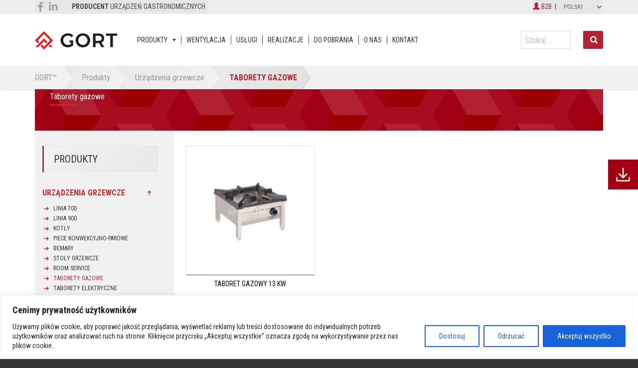

--- FILE ---
content_type: text/html; charset=UTF-8
request_url: https://www.gort.pl/kategoria/taborety-gazowe/
body_size: 23062
content:
<!DOCTYPE html>
<html lang="pl-PL">
<head>
<meta charset="UTF-8">
<meta name="viewport" content="width=device-width">  
<meta http-equiv="X-UA-Compatible" content="IE=edge">
<title>Taborety gazowe | Kategorie Produkty | GORT &#8211; Producent Urządzeń Gastronomicznych</title>
<link rel="profile" href="http://gmpg.org/xfn/11">
<link rel="pingback" href="https://www.gort.pl/xmlrpc.php">
<link rel="shortcut icon" href="https://www.gort.pl/wp-content/themes/gort/favicon.ico" />  
<link href='https://fonts.googleapis.com/css?family=Roboto+Condensed:400,300,700&subset=latin,latin-ext' rel='stylesheet' type='text/css'> 
<!-- <link rel="stylesheet" href="https://www.gort.pl/wp-content/themes/gort/css/slick.css"> -->
<!-- <link rel="stylesheet" href="https://www.gort.pl/wp-content/themes/gort/css/slick-theme.css"> -->
<link rel="stylesheet" type="text/css" href="//www.gort.pl/wp-content/cache/wpfc-minified/8le5ngaz/8f4z.css" media="all"/>
<link rel="stylesheet" href="//code.jquery.com/ui/1.13.2/themes/base/jquery-ui.css">
<!--<link rel="stylesheet" href="https://maxcdn.bootstrapcdn.com/bootstrap/3.3.4/css/bootstrap.min.css">
<link rel="stylesheet" href="https://cdn.jsdelivr.net/npm/bootstrap-select@1.13.15/dist/css/bootstrap-select.min.css">
-->
<script defer src="https://kit.fontawesome.com/c28cf90371.js" crossorigin="anonymous"></script>
<!--[if lte IE 8]>
<script type="text/javascript" src="https://www.gort.pl/wp-content/themes/gort/js/html5shiv.js"></script>
<script type='text/javascript' src="//cdnjs.cloudflare.com/ajax/libs/respond.js/1.4.2/respond.js"></script>
<script src="https://www.gort.pl/wp-content/themes/gort/js/css3-mediaqueries.js"></script>
<style> .container{width:1170px;} .col-md-offset-6 {margin-left: 50%;}.col-md-1,.col-md-10,.col-md-11,.col-md-12,.col-md-2,.col-md-3,.col-md-4,.col-md-5,.col-md-6,.col-md-7,.col-md-8,.col-md-9{float:left}.col-md-12{width:100%}.col-md-11{width:91.66666667%}.col-md-10{width:83.33333333%}.col-md-9{width:75%}.col-md-8{width:66.66666667%}.col-md-7{width:58.33333333%}.col-md-6{width:50%}.col-md-5{width:41.66666667%}.col-md-4{width:33.33333333%}.col-md-3{width:25%}.col-md-2{width:16.66666667%}.col-md-1{width:8.33} .cat-thumbnail A IMG{top:0%;} .col-xs-6{width:auto !important}</style>
<![endif]-->
<!--[if lt IE 9]>
<script src="https://oss.maxcdn.com/libs/html5shiv/3.7.0/html5shiv.js"></script>
<script src="https://oss.maxcdn.com/libs/respond.js/1.4.2/respond.min.js"></script>
<![endif]-->
<meta name='robots' content='max-image-preview:large' />
<style>img:is([sizes="auto" i], [sizes^="auto," i]) { contain-intrinsic-size: 3000px 1500px }</style>
<link rel="alternate" href="https://www.gort.pl/kategoria/taborety-gazowe/" hreflang="pl" />
<link rel="alternate" href="https://www.gort.pl/en/kategoria/gas-stockpot-stoves/" hreflang="en" />
<link rel="alternate" type="application/rss+xml" title="Kanał GORT - Producent Urządzeń Gastronomicznych &raquo; Taborety gazowe Kategorie" href="https://www.gort.pl/kategoria/taborety-gazowe/feed/" />
<script type="text/javascript">
/* <![CDATA[ */
window._wpemojiSettings = {"baseUrl":"https:\/\/s.w.org\/images\/core\/emoji\/16.0.1\/72x72\/","ext":".png","svgUrl":"https:\/\/s.w.org\/images\/core\/emoji\/16.0.1\/svg\/","svgExt":".svg","source":{"concatemoji":"https:\/\/www.gort.pl\/wp-includes\/js\/wp-emoji-release.min.js?ver=9f16554f915e10978a68b4c7b962da36"}};
/*! This file is auto-generated */
!function(s,n){var o,i,e;function c(e){try{var t={supportTests:e,timestamp:(new Date).valueOf()};sessionStorage.setItem(o,JSON.stringify(t))}catch(e){}}function p(e,t,n){e.clearRect(0,0,e.canvas.width,e.canvas.height),e.fillText(t,0,0);var t=new Uint32Array(e.getImageData(0,0,e.canvas.width,e.canvas.height).data),a=(e.clearRect(0,0,e.canvas.width,e.canvas.height),e.fillText(n,0,0),new Uint32Array(e.getImageData(0,0,e.canvas.width,e.canvas.height).data));return t.every(function(e,t){return e===a[t]})}function u(e,t){e.clearRect(0,0,e.canvas.width,e.canvas.height),e.fillText(t,0,0);for(var n=e.getImageData(16,16,1,1),a=0;a<n.data.length;a++)if(0!==n.data[a])return!1;return!0}function f(e,t,n,a){switch(t){case"flag":return n(e,"\ud83c\udff3\ufe0f\u200d\u26a7\ufe0f","\ud83c\udff3\ufe0f\u200b\u26a7\ufe0f")?!1:!n(e,"\ud83c\udde8\ud83c\uddf6","\ud83c\udde8\u200b\ud83c\uddf6")&&!n(e,"\ud83c\udff4\udb40\udc67\udb40\udc62\udb40\udc65\udb40\udc6e\udb40\udc67\udb40\udc7f","\ud83c\udff4\u200b\udb40\udc67\u200b\udb40\udc62\u200b\udb40\udc65\u200b\udb40\udc6e\u200b\udb40\udc67\u200b\udb40\udc7f");case"emoji":return!a(e,"\ud83e\udedf")}return!1}function g(e,t,n,a){var r="undefined"!=typeof WorkerGlobalScope&&self instanceof WorkerGlobalScope?new OffscreenCanvas(300,150):s.createElement("canvas"),o=r.getContext("2d",{willReadFrequently:!0}),i=(o.textBaseline="top",o.font="600 32px Arial",{});return e.forEach(function(e){i[e]=t(o,e,n,a)}),i}function t(e){var t=s.createElement("script");t.src=e,t.defer=!0,s.head.appendChild(t)}"undefined"!=typeof Promise&&(o="wpEmojiSettingsSupports",i=["flag","emoji"],n.supports={everything:!0,everythingExceptFlag:!0},e=new Promise(function(e){s.addEventListener("DOMContentLoaded",e,{once:!0})}),new Promise(function(t){var n=function(){try{var e=JSON.parse(sessionStorage.getItem(o));if("object"==typeof e&&"number"==typeof e.timestamp&&(new Date).valueOf()<e.timestamp+604800&&"object"==typeof e.supportTests)return e.supportTests}catch(e){}return null}();if(!n){if("undefined"!=typeof Worker&&"undefined"!=typeof OffscreenCanvas&&"undefined"!=typeof URL&&URL.createObjectURL&&"undefined"!=typeof Blob)try{var e="postMessage("+g.toString()+"("+[JSON.stringify(i),f.toString(),p.toString(),u.toString()].join(",")+"));",a=new Blob([e],{type:"text/javascript"}),r=new Worker(URL.createObjectURL(a),{name:"wpTestEmojiSupports"});return void(r.onmessage=function(e){c(n=e.data),r.terminate(),t(n)})}catch(e){}c(n=g(i,f,p,u))}t(n)}).then(function(e){for(var t in e)n.supports[t]=e[t],n.supports.everything=n.supports.everything&&n.supports[t],"flag"!==t&&(n.supports.everythingExceptFlag=n.supports.everythingExceptFlag&&n.supports[t]);n.supports.everythingExceptFlag=n.supports.everythingExceptFlag&&!n.supports.flag,n.DOMReady=!1,n.readyCallback=function(){n.DOMReady=!0}}).then(function(){return e}).then(function(){var e;n.supports.everything||(n.readyCallback(),(e=n.source||{}).concatemoji?t(e.concatemoji):e.wpemoji&&e.twemoji&&(t(e.twemoji),t(e.wpemoji)))}))}((window,document),window._wpemojiSettings);
/* ]]> */
</script>
<style id="content-control-block-styles">
@media (max-width: 640px) {
.cc-hide-on-mobile {
display: none !important;
}
}
@media (min-width: 641px) and (max-width: 920px) {
.cc-hide-on-tablet {
display: none !important;
}
}
@media (min-width: 921px) and (max-width: 1440px) {
.cc-hide-on-desktop {
display: none !important;
}
}		</style>
<style id='wp-emoji-styles-inline-css' type='text/css'>
img.wp-smiley, img.emoji {
display: inline !important;
border: none !important;
box-shadow: none !important;
height: 1em !important;
width: 1em !important;
margin: 0 0.07em !important;
vertical-align: -0.1em !important;
background: none !important;
padding: 0 !important;
}
</style>
<!-- <link rel='stylesheet' id='wp-block-library-css' href='https://www.gort.pl/wp-includes/css/dist/block-library/style.min.css?ver=9f16554f915e10978a68b4c7b962da36' type='text/css' media='all' /> -->
<link rel="stylesheet" type="text/css" href="//www.gort.pl/wp-content/cache/wpfc-minified/r3y20qf/8f4z.css" media="all"/>
<style id='classic-theme-styles-inline-css' type='text/css'>
/*! This file is auto-generated */
.wp-block-button__link{color:#fff;background-color:#32373c;border-radius:9999px;box-shadow:none;text-decoration:none;padding:calc(.667em + 2px) calc(1.333em + 2px);font-size:1.125em}.wp-block-file__button{background:#32373c;color:#fff;text-decoration:none}
</style>
<!-- <link rel='stylesheet' id='content-control-block-styles-css' href='https://www.gort.pl/wp-content/plugins/content-control/dist/style-block-editor.css?ver=2.6.5' type='text/css' media='all' /> -->
<link rel="stylesheet" type="text/css" href="//www.gort.pl/wp-content/cache/wpfc-minified/7o1341cw/8f4z.css" media="all"/>
<style id='global-styles-inline-css' type='text/css'>
:root{--wp--preset--aspect-ratio--square: 1;--wp--preset--aspect-ratio--4-3: 4/3;--wp--preset--aspect-ratio--3-4: 3/4;--wp--preset--aspect-ratio--3-2: 3/2;--wp--preset--aspect-ratio--2-3: 2/3;--wp--preset--aspect-ratio--16-9: 16/9;--wp--preset--aspect-ratio--9-16: 9/16;--wp--preset--color--black: #000000;--wp--preset--color--cyan-bluish-gray: #abb8c3;--wp--preset--color--white: #ffffff;--wp--preset--color--pale-pink: #f78da7;--wp--preset--color--vivid-red: #cf2e2e;--wp--preset--color--luminous-vivid-orange: #ff6900;--wp--preset--color--luminous-vivid-amber: #fcb900;--wp--preset--color--light-green-cyan: #7bdcb5;--wp--preset--color--vivid-green-cyan: #00d084;--wp--preset--color--pale-cyan-blue: #8ed1fc;--wp--preset--color--vivid-cyan-blue: #0693e3;--wp--preset--color--vivid-purple: #9b51e0;--wp--preset--gradient--vivid-cyan-blue-to-vivid-purple: linear-gradient(135deg,rgba(6,147,227,1) 0%,rgb(155,81,224) 100%);--wp--preset--gradient--light-green-cyan-to-vivid-green-cyan: linear-gradient(135deg,rgb(122,220,180) 0%,rgb(0,208,130) 100%);--wp--preset--gradient--luminous-vivid-amber-to-luminous-vivid-orange: linear-gradient(135deg,rgba(252,185,0,1) 0%,rgba(255,105,0,1) 100%);--wp--preset--gradient--luminous-vivid-orange-to-vivid-red: linear-gradient(135deg,rgba(255,105,0,1) 0%,rgb(207,46,46) 100%);--wp--preset--gradient--very-light-gray-to-cyan-bluish-gray: linear-gradient(135deg,rgb(238,238,238) 0%,rgb(169,184,195) 100%);--wp--preset--gradient--cool-to-warm-spectrum: linear-gradient(135deg,rgb(74,234,220) 0%,rgb(151,120,209) 20%,rgb(207,42,186) 40%,rgb(238,44,130) 60%,rgb(251,105,98) 80%,rgb(254,248,76) 100%);--wp--preset--gradient--blush-light-purple: linear-gradient(135deg,rgb(255,206,236) 0%,rgb(152,150,240) 100%);--wp--preset--gradient--blush-bordeaux: linear-gradient(135deg,rgb(254,205,165) 0%,rgb(254,45,45) 50%,rgb(107,0,62) 100%);--wp--preset--gradient--luminous-dusk: linear-gradient(135deg,rgb(255,203,112) 0%,rgb(199,81,192) 50%,rgb(65,88,208) 100%);--wp--preset--gradient--pale-ocean: linear-gradient(135deg,rgb(255,245,203) 0%,rgb(182,227,212) 50%,rgb(51,167,181) 100%);--wp--preset--gradient--electric-grass: linear-gradient(135deg,rgb(202,248,128) 0%,rgb(113,206,126) 100%);--wp--preset--gradient--midnight: linear-gradient(135deg,rgb(2,3,129) 0%,rgb(40,116,252) 100%);--wp--preset--font-size--small: 13px;--wp--preset--font-size--medium: 20px;--wp--preset--font-size--large: 36px;--wp--preset--font-size--x-large: 42px;--wp--preset--spacing--20: 0.44rem;--wp--preset--spacing--30: 0.67rem;--wp--preset--spacing--40: 1rem;--wp--preset--spacing--50: 1.5rem;--wp--preset--spacing--60: 2.25rem;--wp--preset--spacing--70: 3.38rem;--wp--preset--spacing--80: 5.06rem;--wp--preset--shadow--natural: 6px 6px 9px rgba(0, 0, 0, 0.2);--wp--preset--shadow--deep: 12px 12px 50px rgba(0, 0, 0, 0.4);--wp--preset--shadow--sharp: 6px 6px 0px rgba(0, 0, 0, 0.2);--wp--preset--shadow--outlined: 6px 6px 0px -3px rgba(255, 255, 255, 1), 6px 6px rgba(0, 0, 0, 1);--wp--preset--shadow--crisp: 6px 6px 0px rgba(0, 0, 0, 1);}:where(.is-layout-flex){gap: 0.5em;}:where(.is-layout-grid){gap: 0.5em;}body .is-layout-flex{display: flex;}.is-layout-flex{flex-wrap: wrap;align-items: center;}.is-layout-flex > :is(*, div){margin: 0;}body .is-layout-grid{display: grid;}.is-layout-grid > :is(*, div){margin: 0;}:where(.wp-block-columns.is-layout-flex){gap: 2em;}:where(.wp-block-columns.is-layout-grid){gap: 2em;}:where(.wp-block-post-template.is-layout-flex){gap: 1.25em;}:where(.wp-block-post-template.is-layout-grid){gap: 1.25em;}.has-black-color{color: var(--wp--preset--color--black) !important;}.has-cyan-bluish-gray-color{color: var(--wp--preset--color--cyan-bluish-gray) !important;}.has-white-color{color: var(--wp--preset--color--white) !important;}.has-pale-pink-color{color: var(--wp--preset--color--pale-pink) !important;}.has-vivid-red-color{color: var(--wp--preset--color--vivid-red) !important;}.has-luminous-vivid-orange-color{color: var(--wp--preset--color--luminous-vivid-orange) !important;}.has-luminous-vivid-amber-color{color: var(--wp--preset--color--luminous-vivid-amber) !important;}.has-light-green-cyan-color{color: var(--wp--preset--color--light-green-cyan) !important;}.has-vivid-green-cyan-color{color: var(--wp--preset--color--vivid-green-cyan) !important;}.has-pale-cyan-blue-color{color: var(--wp--preset--color--pale-cyan-blue) !important;}.has-vivid-cyan-blue-color{color: var(--wp--preset--color--vivid-cyan-blue) !important;}.has-vivid-purple-color{color: var(--wp--preset--color--vivid-purple) !important;}.has-black-background-color{background-color: var(--wp--preset--color--black) !important;}.has-cyan-bluish-gray-background-color{background-color: var(--wp--preset--color--cyan-bluish-gray) !important;}.has-white-background-color{background-color: var(--wp--preset--color--white) !important;}.has-pale-pink-background-color{background-color: var(--wp--preset--color--pale-pink) !important;}.has-vivid-red-background-color{background-color: var(--wp--preset--color--vivid-red) !important;}.has-luminous-vivid-orange-background-color{background-color: var(--wp--preset--color--luminous-vivid-orange) !important;}.has-luminous-vivid-amber-background-color{background-color: var(--wp--preset--color--luminous-vivid-amber) !important;}.has-light-green-cyan-background-color{background-color: var(--wp--preset--color--light-green-cyan) !important;}.has-vivid-green-cyan-background-color{background-color: var(--wp--preset--color--vivid-green-cyan) !important;}.has-pale-cyan-blue-background-color{background-color: var(--wp--preset--color--pale-cyan-blue) !important;}.has-vivid-cyan-blue-background-color{background-color: var(--wp--preset--color--vivid-cyan-blue) !important;}.has-vivid-purple-background-color{background-color: var(--wp--preset--color--vivid-purple) !important;}.has-black-border-color{border-color: var(--wp--preset--color--black) !important;}.has-cyan-bluish-gray-border-color{border-color: var(--wp--preset--color--cyan-bluish-gray) !important;}.has-white-border-color{border-color: var(--wp--preset--color--white) !important;}.has-pale-pink-border-color{border-color: var(--wp--preset--color--pale-pink) !important;}.has-vivid-red-border-color{border-color: var(--wp--preset--color--vivid-red) !important;}.has-luminous-vivid-orange-border-color{border-color: var(--wp--preset--color--luminous-vivid-orange) !important;}.has-luminous-vivid-amber-border-color{border-color: var(--wp--preset--color--luminous-vivid-amber) !important;}.has-light-green-cyan-border-color{border-color: var(--wp--preset--color--light-green-cyan) !important;}.has-vivid-green-cyan-border-color{border-color: var(--wp--preset--color--vivid-green-cyan) !important;}.has-pale-cyan-blue-border-color{border-color: var(--wp--preset--color--pale-cyan-blue) !important;}.has-vivid-cyan-blue-border-color{border-color: var(--wp--preset--color--vivid-cyan-blue) !important;}.has-vivid-purple-border-color{border-color: var(--wp--preset--color--vivid-purple) !important;}.has-vivid-cyan-blue-to-vivid-purple-gradient-background{background: var(--wp--preset--gradient--vivid-cyan-blue-to-vivid-purple) !important;}.has-light-green-cyan-to-vivid-green-cyan-gradient-background{background: var(--wp--preset--gradient--light-green-cyan-to-vivid-green-cyan) !important;}.has-luminous-vivid-amber-to-luminous-vivid-orange-gradient-background{background: var(--wp--preset--gradient--luminous-vivid-amber-to-luminous-vivid-orange) !important;}.has-luminous-vivid-orange-to-vivid-red-gradient-background{background: var(--wp--preset--gradient--luminous-vivid-orange-to-vivid-red) !important;}.has-very-light-gray-to-cyan-bluish-gray-gradient-background{background: var(--wp--preset--gradient--very-light-gray-to-cyan-bluish-gray) !important;}.has-cool-to-warm-spectrum-gradient-background{background: var(--wp--preset--gradient--cool-to-warm-spectrum) !important;}.has-blush-light-purple-gradient-background{background: var(--wp--preset--gradient--blush-light-purple) !important;}.has-blush-bordeaux-gradient-background{background: var(--wp--preset--gradient--blush-bordeaux) !important;}.has-luminous-dusk-gradient-background{background: var(--wp--preset--gradient--luminous-dusk) !important;}.has-pale-ocean-gradient-background{background: var(--wp--preset--gradient--pale-ocean) !important;}.has-electric-grass-gradient-background{background: var(--wp--preset--gradient--electric-grass) !important;}.has-midnight-gradient-background{background: var(--wp--preset--gradient--midnight) !important;}.has-small-font-size{font-size: var(--wp--preset--font-size--small) !important;}.has-medium-font-size{font-size: var(--wp--preset--font-size--medium) !important;}.has-large-font-size{font-size: var(--wp--preset--font-size--large) !important;}.has-x-large-font-size{font-size: var(--wp--preset--font-size--x-large) !important;}
:where(.wp-block-post-template.is-layout-flex){gap: 1.25em;}:where(.wp-block-post-template.is-layout-grid){gap: 1.25em;}
:where(.wp-block-columns.is-layout-flex){gap: 2em;}:where(.wp-block-columns.is-layout-grid){gap: 2em;}
:root :where(.wp-block-pullquote){font-size: 1.5em;line-height: 1.6;}
</style>
<!-- <link rel='stylesheet' id='contact-form-7-css' href='https://www.gort.pl/wp-content/plugins/contact-form-7/includes/css/styles.css?ver=6.1.3' type='text/css' media='all' /> -->
<!-- <link rel='stylesheet' id='responsive-lightbox-swipebox-css' href='https://www.gort.pl/wp-content/plugins/responsive-lightbox/assets/swipebox/swipebox.min.css?ver=1.5.2' type='text/css' media='all' /> -->
<!-- <link rel='stylesheet' id='woocommerce-layout-css' href='https://www.gort.pl/wp-content/plugins/woocommerce/assets/css/woocommerce-layout.css?ver=10.3.7' type='text/css' media='all' /> -->
<link rel="stylesheet" type="text/css" href="//www.gort.pl/wp-content/cache/wpfc-minified/mka3ld10/8f4z.css" media="all"/>
<!-- <link rel='stylesheet' id='woocommerce-smallscreen-css' href='https://www.gort.pl/wp-content/plugins/woocommerce/assets/css/woocommerce-smallscreen.css?ver=10.3.7' type='text/css' media='only screen and (max-width: 768px)' /> -->
<link rel="stylesheet" type="text/css" href="//www.gort.pl/wp-content/cache/wpfc-minified/2qai6zjq/8f4z.css" media="only screen and (max-width: 768px)"/>
<!-- <link rel='stylesheet' id='woocommerce-general-css' href='https://www.gort.pl/wp-content/plugins/woocommerce/assets/css/woocommerce.css?ver=10.3.7' type='text/css' media='all' /> -->
<link rel="stylesheet" type="text/css" href="//www.gort.pl/wp-content/cache/wpfc-minified/g4j50o8w/8f4z.css" media="all"/>
<style id='woocommerce-inline-inline-css' type='text/css'>
.woocommerce form .form-row .required { visibility: visible; }
</style>
<!-- <link rel='stylesheet' id='wpcf7-redirect-script-frontend-css' href='https://www.gort.pl/wp-content/plugins/wpcf7-redirect/build/assets/frontend-script.css?ver=2c532d7e2be36f6af233' type='text/css' media='all' /> -->
<!-- <link rel='stylesheet' id='brands-styles-css' href='https://www.gort.pl/wp-content/plugins/woocommerce/assets/css/brands.css?ver=10.3.7' type='text/css' media='all' /> -->
<!-- <link rel='stylesheet' id='twentythirteen-style-css' href='https://www.gort.pl/wp-content/themes/gort/style.css?ver=2022-03-04' type='text/css' media='all' /> -->
<!-- <link rel='stylesheet' id='woo-save-and-share-cart-css' href='https://www.gort.pl/wp-content/plugins/woo-save-and-share-cart/assets/js/build/main.css?ver=2022-04-04' type='text/css' media='all' /> -->
<!-- <link rel='stylesheet' id='newsletter-css' href='https://www.gort.pl/wp-content/plugins/newsletter/style.css?ver=9.0.7' type='text/css' media='all' /> -->
<!-- <link rel='stylesheet' id='bm_woocommerce_front_css-css' href='https://www.gort.pl/wp-content/plugins/platnosci-online-blue-media/assets/css/frontend.css?ver=4.7.1' type='text/css' media='all' /> -->
<link rel="stylesheet" type="text/css" href="//www.gort.pl/wp-content/cache/wpfc-minified/m0q8go1u/8f4z.css" media="all"/>
<script type="text/javascript" id="cookie-law-info-js-extra">
/* <![CDATA[ */
var _ckyConfig = {"_ipData":[],"_assetsURL":"https:\/\/www.gort.pl\/wp-content\/plugins\/cookie-law-info\/lite\/frontend\/images\/","_publicURL":"https:\/\/www.gort.pl","_expiry":"365","_categories":[{"name":"niezb\u0119dny","slug":"necessary","isNecessary":true,"ccpaDoNotSell":true,"cookies":[],"active":true,"defaultConsent":{"gdpr":true,"ccpa":true}},{"name":"Funkcjonalny","slug":"functional","isNecessary":false,"ccpaDoNotSell":true,"cookies":[],"active":true,"defaultConsent":{"gdpr":false,"ccpa":false}},{"name":"Analityka","slug":"analytics","isNecessary":false,"ccpaDoNotSell":true,"cookies":[],"active":true,"defaultConsent":{"gdpr":false,"ccpa":false}},{"name":"Wyst\u0119p","slug":"performance","isNecessary":false,"ccpaDoNotSell":true,"cookies":[],"active":true,"defaultConsent":{"gdpr":false,"ccpa":false}},{"name":"Reklama","slug":"advertisement","isNecessary":false,"ccpaDoNotSell":true,"cookies":[],"active":true,"defaultConsent":{"gdpr":false,"ccpa":false}}],"_activeLaw":"gdpr","_rootDomain":"","_block":"1","_showBanner":"1","_bannerConfig":{"settings":{"type":"banner","preferenceCenterType":"popup","position":"bottom","applicableLaw":"gdpr"},"behaviours":{"reloadBannerOnAccept":false,"loadAnalyticsByDefault":false,"animations":{"onLoad":"animate","onHide":"sticky"}},"config":{"revisitConsent":{"status":true,"tag":"revisit-consent","position":"bottom-left","meta":{"url":"#"},"styles":{"background-color":"#0056A7"},"elements":{"title":{"type":"text","tag":"revisit-consent-title","status":true,"styles":{"color":"#0056a7"}}}},"preferenceCenter":{"toggle":{"status":true,"tag":"detail-category-toggle","type":"toggle","states":{"active":{"styles":{"background-color":"#1863DC"}},"inactive":{"styles":{"background-color":"#D0D5D2"}}}}},"categoryPreview":{"status":false,"toggle":{"status":true,"tag":"detail-category-preview-toggle","type":"toggle","states":{"active":{"styles":{"background-color":"#1863DC"}},"inactive":{"styles":{"background-color":"#D0D5D2"}}}}},"videoPlaceholder":{"status":true,"styles":{"background-color":"#000000","border-color":"#000000","color":"#ffffff"}},"readMore":{"status":false,"tag":"readmore-button","type":"link","meta":{"noFollow":true,"newTab":true},"styles":{"color":"#1863DC","background-color":"transparent","border-color":"transparent"}},"showMore":{"status":true,"tag":"show-desc-button","type":"button","styles":{"color":"#1863DC"}},"showLess":{"status":true,"tag":"hide-desc-button","type":"button","styles":{"color":"#1863DC"}},"alwaysActive":{"status":true,"tag":"always-active","styles":{"color":"#008000"}},"manualLinks":{"status":true,"tag":"manual-links","type":"link","styles":{"color":"#1863DC"}},"auditTable":{"status":true},"optOption":{"status":true,"toggle":{"status":true,"tag":"optout-option-toggle","type":"toggle","states":{"active":{"styles":{"background-color":"#1863dc"}},"inactive":{"styles":{"background-color":"#FFFFFF"}}}}}}},"_version":"3.3.6","_logConsent":"1","_tags":[{"tag":"accept-button","styles":{"color":"#FFFFFF","background-color":"#1863DC","border-color":"#1863DC"}},{"tag":"reject-button","styles":{"color":"#1863DC","background-color":"transparent","border-color":"#1863DC"}},{"tag":"settings-button","styles":{"color":"#1863DC","background-color":"transparent","border-color":"#1863DC"}},{"tag":"readmore-button","styles":{"color":"#1863DC","background-color":"transparent","border-color":"transparent"}},{"tag":"donotsell-button","styles":{"color":"#1863DC","background-color":"transparent","border-color":"transparent"}},{"tag":"show-desc-button","styles":{"color":"#1863DC"}},{"tag":"hide-desc-button","styles":{"color":"#1863DC"}},{"tag":"cky-always-active","styles":[]},{"tag":"cky-link","styles":[]},{"tag":"accept-button","styles":{"color":"#FFFFFF","background-color":"#1863DC","border-color":"#1863DC"}},{"tag":"revisit-consent","styles":{"background-color":"#0056A7"}}],"_shortCodes":[{"key":"cky_readmore","content":"<a href=\"#\" class=\"cky-policy\" aria-label=\"Polityka Cookie\" target=\"_blank\" rel=\"noopener\" data-cky-tag=\"readmore-button\">Polityka Cookie<\/a>","tag":"readmore-button","status":false,"attributes":{"rel":"nofollow","target":"_blank"}},{"key":"cky_show_desc","content":"<button class=\"cky-show-desc-btn\" data-cky-tag=\"show-desc-button\" aria-label=\"Poka\u017c wi\u0119cej\">Poka\u017c wi\u0119cej<\/button>","tag":"show-desc-button","status":true,"attributes":[]},{"key":"cky_hide_desc","content":"<button class=\"cky-show-desc-btn\" data-cky-tag=\"hide-desc-button\" aria-label=\"Poka\u017c mniej\">Poka\u017c mniej<\/button>","tag":"hide-desc-button","status":true,"attributes":[]},{"key":"cky_optout_show_desc","content":"[cky_optout_show_desc]","tag":"optout-show-desc-button","status":true,"attributes":[]},{"key":"cky_optout_hide_desc","content":"[cky_optout_hide_desc]","tag":"optout-hide-desc-button","status":true,"attributes":[]},{"key":"cky_category_toggle_label","content":"[cky_{{status}}_category_label] [cky_preference_{{category_slug}}_title]","tag":"","status":true,"attributes":[]},{"key":"cky_enable_category_label","content":"W\u0142\u0105czy\u0107","tag":"","status":true,"attributes":[]},{"key":"cky_disable_category_label","content":"Wy\u0142\u0105czy\u0107","tag":"","status":true,"attributes":[]},{"key":"cky_video_placeholder","content":"<div class=\"video-placeholder-normal\" data-cky-tag=\"video-placeholder\" id=\"[UNIQUEID]\"><p class=\"video-placeholder-text-normal\" data-cky-tag=\"placeholder-title\">Prosimy o zaakceptowanie zgody na pliki cookie<\/p><\/div>","tag":"","status":true,"attributes":[]},{"key":"cky_enable_optout_label","content":"W\u0142\u0105czy\u0107","tag":"","status":true,"attributes":[]},{"key":"cky_disable_optout_label","content":"Wy\u0142\u0105czy\u0107","tag":"","status":true,"attributes":[]},{"key":"cky_optout_toggle_label","content":"[cky_{{status}}_optout_label] [cky_optout_option_title]","tag":"","status":true,"attributes":[]},{"key":"cky_optout_option_title","content":"Nie sprzedawaj i nie udost\u0119pniaj moich danych osobowych","tag":"","status":true,"attributes":[]},{"key":"cky_optout_close_label","content":"Blisko","tag":"","status":true,"attributes":[]},{"key":"cky_preference_close_label","content":"Blisko","tag":"","status":true,"attributes":[]}],"_rtl":"","_language":"pl","_providersToBlock":[]};
var _ckyStyles = {"css":".cky-overlay{background: #000000; opacity: 0.4; position: fixed; top: 0; left: 0; width: 100%; height: 100%; z-index: 99999999;}.cky-hide{display: none;}.cky-btn-revisit-wrapper{display: flex; align-items: center; justify-content: center; background: #0056a7; width: 45px; height: 45px; border-radius: 50%; position: fixed; z-index: 999999; cursor: pointer;}.cky-revisit-bottom-left{bottom: 15px; left: 15px;}.cky-revisit-bottom-right{bottom: 15px; right: 15px;}.cky-btn-revisit-wrapper .cky-btn-revisit{display: flex; align-items: center; justify-content: center; background: none; border: none; cursor: pointer; position: relative; margin: 0; padding: 0;}.cky-btn-revisit-wrapper .cky-btn-revisit img{max-width: fit-content; margin: 0; height: 30px; width: 30px;}.cky-revisit-bottom-left:hover::before{content: attr(data-tooltip); position: absolute; background: #4e4b66; color: #ffffff; left: calc(100% + 7px); font-size: 12px; line-height: 16px; width: max-content; padding: 4px 8px; border-radius: 4px;}.cky-revisit-bottom-left:hover::after{position: absolute; content: \"\"; border: 5px solid transparent; left: calc(100% + 2px); border-left-width: 0; border-right-color: #4e4b66;}.cky-revisit-bottom-right:hover::before{content: attr(data-tooltip); position: absolute; background: #4e4b66; color: #ffffff; right: calc(100% + 7px); font-size: 12px; line-height: 16px; width: max-content; padding: 4px 8px; border-radius: 4px;}.cky-revisit-bottom-right:hover::after{position: absolute; content: \"\"; border: 5px solid transparent; right: calc(100% + 2px); border-right-width: 0; border-left-color: #4e4b66;}.cky-revisit-hide{display: none;}.cky-consent-container{position: fixed; width: 100%; box-sizing: border-box; z-index: 9999999;}.cky-consent-container .cky-consent-bar{background: #ffffff; border: 1px solid; padding: 16.5px 24px; box-shadow: 0 -1px 10px 0 #acabab4d;}.cky-banner-bottom{bottom: 0; left: 0;}.cky-banner-top{top: 0; left: 0;}.cky-custom-brand-logo-wrapper .cky-custom-brand-logo{width: 100px; height: auto; margin: 0 0 12px 0;}.cky-notice .cky-title{color: #212121; font-weight: 700; font-size: 18px; line-height: 24px; margin: 0 0 12px 0;}.cky-notice-group{display: flex; justify-content: space-between; align-items: center; font-size: 14px; line-height: 24px; font-weight: 400;}.cky-notice-des *,.cky-preference-content-wrapper *,.cky-accordion-header-des *,.cky-gpc-wrapper .cky-gpc-desc *{font-size: 14px;}.cky-notice-des{color: #212121; font-size: 14px; line-height: 24px; font-weight: 400;}.cky-notice-des img{height: 25px; width: 25px;}.cky-consent-bar .cky-notice-des p,.cky-gpc-wrapper .cky-gpc-desc p,.cky-preference-body-wrapper .cky-preference-content-wrapper p,.cky-accordion-header-wrapper .cky-accordion-header-des p,.cky-cookie-des-table li div:last-child p{color: inherit; margin-top: 0; overflow-wrap: break-word;}.cky-notice-des P:last-child,.cky-preference-content-wrapper p:last-child,.cky-cookie-des-table li div:last-child p:last-child,.cky-gpc-wrapper .cky-gpc-desc p:last-child{margin-bottom: 0;}.cky-notice-des a.cky-policy,.cky-notice-des button.cky-policy{font-size: 14px; color: #1863dc; white-space: nowrap; cursor: pointer; background: transparent; border: 1px solid; text-decoration: underline;}.cky-notice-des button.cky-policy{padding: 0;}.cky-notice-des a.cky-policy:focus-visible,.cky-notice-des button.cky-policy:focus-visible,.cky-preference-content-wrapper .cky-show-desc-btn:focus-visible,.cky-accordion-header .cky-accordion-btn:focus-visible,.cky-preference-header .cky-btn-close:focus-visible,.cky-switch input[type=\"checkbox\"]:focus-visible,.cky-footer-wrapper a:focus-visible,.cky-btn:focus-visible{outline: 2px solid #1863dc; outline-offset: 2px;}.cky-btn:focus:not(:focus-visible),.cky-accordion-header .cky-accordion-btn:focus:not(:focus-visible),.cky-preference-content-wrapper .cky-show-desc-btn:focus:not(:focus-visible),.cky-btn-revisit-wrapper .cky-btn-revisit:focus:not(:focus-visible),.cky-preference-header .cky-btn-close:focus:not(:focus-visible),.cky-consent-bar .cky-banner-btn-close:focus:not(:focus-visible){outline: 0;}button.cky-show-desc-btn:not(:hover):not(:active){color: #1863dc; background: transparent;}button.cky-accordion-btn:not(:hover):not(:active),button.cky-banner-btn-close:not(:hover):not(:active),button.cky-btn-close:not(:hover):not(:active),button.cky-btn-revisit:not(:hover):not(:active){background: transparent;}.cky-consent-bar button:hover,.cky-modal.cky-modal-open button:hover,.cky-consent-bar button:focus,.cky-modal.cky-modal-open button:focus{text-decoration: none;}.cky-notice-btn-wrapper{display: flex; justify-content: center; align-items: center; margin-left: 15px;}.cky-notice-btn-wrapper .cky-btn{text-shadow: none; box-shadow: none;}.cky-btn{font-size: 14px; font-family: inherit; line-height: 24px; padding: 8px 27px; font-weight: 500; margin: 0 8px 0 0; border-radius: 2px; white-space: nowrap; cursor: pointer; text-align: center; text-transform: none; min-height: 0;}.cky-btn:hover{opacity: 0.8;}.cky-btn-customize{color: #1863dc; background: transparent; border: 2px solid #1863dc;}.cky-btn-reject{color: #1863dc; background: transparent; border: 2px solid #1863dc;}.cky-btn-accept{background: #1863dc; color: #ffffff; border: 2px solid #1863dc;}.cky-btn:last-child{margin-right: 0;}@media (max-width: 768px){.cky-notice-group{display: block;}.cky-notice-btn-wrapper{margin-left: 0;}.cky-notice-btn-wrapper .cky-btn{flex: auto; max-width: 100%; margin-top: 10px; white-space: unset;}}@media (max-width: 576px){.cky-notice-btn-wrapper{flex-direction: column;}.cky-custom-brand-logo-wrapper, .cky-notice .cky-title, .cky-notice-des, .cky-notice-btn-wrapper{padding: 0 28px;}.cky-consent-container .cky-consent-bar{padding: 16.5px 0;}.cky-notice-des{max-height: 40vh; overflow-y: scroll;}.cky-notice-btn-wrapper .cky-btn{width: 100%; padding: 8px; margin-right: 0;}.cky-notice-btn-wrapper .cky-btn-accept{order: 1;}.cky-notice-btn-wrapper .cky-btn-reject{order: 3;}.cky-notice-btn-wrapper .cky-btn-customize{order: 2;}}@media (max-width: 425px){.cky-custom-brand-logo-wrapper, .cky-notice .cky-title, .cky-notice-des, .cky-notice-btn-wrapper{padding: 0 24px;}.cky-notice-btn-wrapper{flex-direction: column;}.cky-btn{width: 100%; margin: 10px 0 0 0;}.cky-notice-btn-wrapper .cky-btn-customize{order: 2;}.cky-notice-btn-wrapper .cky-btn-reject{order: 3;}.cky-notice-btn-wrapper .cky-btn-accept{order: 1; margin-top: 16px;}}@media (max-width: 352px){.cky-notice .cky-title{font-size: 16px;}.cky-notice-des *{font-size: 12px;}.cky-notice-des, .cky-btn{font-size: 12px;}}.cky-modal.cky-modal-open{display: flex; visibility: visible; -webkit-transform: translate(-50%, -50%); -moz-transform: translate(-50%, -50%); -ms-transform: translate(-50%, -50%); -o-transform: translate(-50%, -50%); transform: translate(-50%, -50%); top: 50%; left: 50%; transition: all 1s ease;}.cky-modal{box-shadow: 0 32px 68px rgba(0, 0, 0, 0.3); margin: 0 auto; position: fixed; max-width: 100%; background: #ffffff; top: 50%; box-sizing: border-box; border-radius: 6px; z-index: 999999999; color: #212121; -webkit-transform: translate(-50%, 100%); -moz-transform: translate(-50%, 100%); -ms-transform: translate(-50%, 100%); -o-transform: translate(-50%, 100%); transform: translate(-50%, 100%); visibility: hidden; transition: all 0s ease;}.cky-preference-center{max-height: 79vh; overflow: hidden; width: 845px; overflow: hidden; flex: 1 1 0; display: flex; flex-direction: column; border-radius: 6px;}.cky-preference-header{display: flex; align-items: center; justify-content: space-between; padding: 22px 24px; border-bottom: 1px solid;}.cky-preference-header .cky-preference-title{font-size: 18px; font-weight: 700; line-height: 24px;}.cky-preference-header .cky-btn-close{margin: 0; cursor: pointer; vertical-align: middle; padding: 0; background: none; border: none; width: auto; height: auto; min-height: 0; line-height: 0; text-shadow: none; box-shadow: none;}.cky-preference-header .cky-btn-close img{margin: 0; height: 10px; width: 10px;}.cky-preference-body-wrapper{padding: 0 24px; flex: 1; overflow: auto; box-sizing: border-box;}.cky-preference-content-wrapper,.cky-gpc-wrapper .cky-gpc-desc{font-size: 14px; line-height: 24px; font-weight: 400; padding: 12px 0;}.cky-preference-content-wrapper{border-bottom: 1px solid;}.cky-preference-content-wrapper img{height: 25px; width: 25px;}.cky-preference-content-wrapper .cky-show-desc-btn{font-size: 14px; font-family: inherit; color: #1863dc; text-decoration: none; line-height: 24px; padding: 0; margin: 0; white-space: nowrap; cursor: pointer; background: transparent; border-color: transparent; text-transform: none; min-height: 0; text-shadow: none; box-shadow: none;}.cky-accordion-wrapper{margin-bottom: 10px;}.cky-accordion{border-bottom: 1px solid;}.cky-accordion:last-child{border-bottom: none;}.cky-accordion .cky-accordion-item{display: flex; margin-top: 10px;}.cky-accordion .cky-accordion-body{display: none;}.cky-accordion.cky-accordion-active .cky-accordion-body{display: block; padding: 0 22px; margin-bottom: 16px;}.cky-accordion-header-wrapper{cursor: pointer; width: 100%;}.cky-accordion-item .cky-accordion-header{display: flex; justify-content: space-between; align-items: center;}.cky-accordion-header .cky-accordion-btn{font-size: 16px; font-family: inherit; color: #212121; line-height: 24px; background: none; border: none; font-weight: 700; padding: 0; margin: 0; cursor: pointer; text-transform: none; min-height: 0; text-shadow: none; box-shadow: none;}.cky-accordion-header .cky-always-active{color: #008000; font-weight: 600; line-height: 24px; font-size: 14px;}.cky-accordion-header-des{font-size: 14px; line-height: 24px; margin: 10px 0 16px 0;}.cky-accordion-chevron{margin-right: 22px; position: relative; cursor: pointer;}.cky-accordion-chevron-hide{display: none;}.cky-accordion .cky-accordion-chevron i::before{content: \"\"; position: absolute; border-right: 1.4px solid; border-bottom: 1.4px solid; border-color: inherit; height: 6px; width: 6px; -webkit-transform: rotate(-45deg); -moz-transform: rotate(-45deg); -ms-transform: rotate(-45deg); -o-transform: rotate(-45deg); transform: rotate(-45deg); transition: all 0.2s ease-in-out; top: 8px;}.cky-accordion.cky-accordion-active .cky-accordion-chevron i::before{-webkit-transform: rotate(45deg); -moz-transform: rotate(45deg); -ms-transform: rotate(45deg); -o-transform: rotate(45deg); transform: rotate(45deg);}.cky-audit-table{background: #f4f4f4; border-radius: 6px;}.cky-audit-table .cky-empty-cookies-text{color: inherit; font-size: 12px; line-height: 24px; margin: 0; padding: 10px;}.cky-audit-table .cky-cookie-des-table{font-size: 12px; line-height: 24px; font-weight: normal; padding: 15px 10px; border-bottom: 1px solid; border-bottom-color: inherit; margin: 0;}.cky-audit-table .cky-cookie-des-table:last-child{border-bottom: none;}.cky-audit-table .cky-cookie-des-table li{list-style-type: none; display: flex; padding: 3px 0;}.cky-audit-table .cky-cookie-des-table li:first-child{padding-top: 0;}.cky-cookie-des-table li div:first-child{width: 100px; font-weight: 600; word-break: break-word; word-wrap: break-word;}.cky-cookie-des-table li div:last-child{flex: 1; word-break: break-word; word-wrap: break-word; margin-left: 8px;}.cky-footer-shadow{display: block; width: 100%; height: 40px; background: linear-gradient(180deg, rgba(255, 255, 255, 0) 0%, #ffffff 100%); position: absolute; bottom: calc(100% - 1px);}.cky-footer-wrapper{position: relative;}.cky-prefrence-btn-wrapper{display: flex; flex-wrap: wrap; align-items: center; justify-content: center; padding: 22px 24px; border-top: 1px solid;}.cky-prefrence-btn-wrapper .cky-btn{flex: auto; max-width: 100%; text-shadow: none; box-shadow: none;}.cky-btn-preferences{color: #1863dc; background: transparent; border: 2px solid #1863dc;}.cky-preference-header,.cky-preference-body-wrapper,.cky-preference-content-wrapper,.cky-accordion-wrapper,.cky-accordion,.cky-accordion-wrapper,.cky-footer-wrapper,.cky-prefrence-btn-wrapper{border-color: inherit;}@media (max-width: 845px){.cky-modal{max-width: calc(100% - 16px);}}@media (max-width: 576px){.cky-modal{max-width: 100%;}.cky-preference-center{max-height: 100vh;}.cky-prefrence-btn-wrapper{flex-direction: column;}.cky-accordion.cky-accordion-active .cky-accordion-body{padding-right: 0;}.cky-prefrence-btn-wrapper .cky-btn{width: 100%; margin: 10px 0 0 0;}.cky-prefrence-btn-wrapper .cky-btn-reject{order: 3;}.cky-prefrence-btn-wrapper .cky-btn-accept{order: 1; margin-top: 0;}.cky-prefrence-btn-wrapper .cky-btn-preferences{order: 2;}}@media (max-width: 425px){.cky-accordion-chevron{margin-right: 15px;}.cky-notice-btn-wrapper{margin-top: 0;}.cky-accordion.cky-accordion-active .cky-accordion-body{padding: 0 15px;}}@media (max-width: 352px){.cky-preference-header .cky-preference-title{font-size: 16px;}.cky-preference-header{padding: 16px 24px;}.cky-preference-content-wrapper *, .cky-accordion-header-des *{font-size: 12px;}.cky-preference-content-wrapper, .cky-preference-content-wrapper .cky-show-more, .cky-accordion-header .cky-always-active, .cky-accordion-header-des, .cky-preference-content-wrapper .cky-show-desc-btn, .cky-notice-des a.cky-policy{font-size: 12px;}.cky-accordion-header .cky-accordion-btn{font-size: 14px;}}.cky-switch{display: flex;}.cky-switch input[type=\"checkbox\"]{position: relative; width: 44px; height: 24px; margin: 0; background: #d0d5d2; -webkit-appearance: none; border-radius: 50px; cursor: pointer; outline: 0; border: none; top: 0;}.cky-switch input[type=\"checkbox\"]:checked{background: #1863dc;}.cky-switch input[type=\"checkbox\"]:before{position: absolute; content: \"\"; height: 20px; width: 20px; left: 2px; bottom: 2px; border-radius: 50%; background-color: white; -webkit-transition: 0.4s; transition: 0.4s; margin: 0;}.cky-switch input[type=\"checkbox\"]:after{display: none;}.cky-switch input[type=\"checkbox\"]:checked:before{-webkit-transform: translateX(20px); -ms-transform: translateX(20px); transform: translateX(20px);}@media (max-width: 425px){.cky-switch input[type=\"checkbox\"]{width: 38px; height: 21px;}.cky-switch input[type=\"checkbox\"]:before{height: 17px; width: 17px;}.cky-switch input[type=\"checkbox\"]:checked:before{-webkit-transform: translateX(17px); -ms-transform: translateX(17px); transform: translateX(17px);}}.cky-consent-bar .cky-banner-btn-close{position: absolute; right: 9px; top: 5px; background: none; border: none; cursor: pointer; padding: 0; margin: 0; min-height: 0; line-height: 0; height: auto; width: auto; text-shadow: none; box-shadow: none;}.cky-consent-bar .cky-banner-btn-close img{height: 9px; width: 9px; margin: 0;}.cky-notice-btn-wrapper .cky-btn-do-not-sell{font-size: 14px; line-height: 24px; padding: 6px 0; margin: 0; font-weight: 500; background: none; border-radius: 2px; border: none; cursor: pointer; text-align: left; color: #1863dc; background: transparent; border-color: transparent; box-shadow: none; text-shadow: none;}.cky-consent-bar .cky-banner-btn-close:focus-visible,.cky-notice-btn-wrapper .cky-btn-do-not-sell:focus-visible,.cky-opt-out-btn-wrapper .cky-btn:focus-visible,.cky-opt-out-checkbox-wrapper input[type=\"checkbox\"].cky-opt-out-checkbox:focus-visible{outline: 2px solid #1863dc; outline-offset: 2px;}@media (max-width: 768px){.cky-notice-btn-wrapper{margin-left: 0; margin-top: 10px; justify-content: left;}.cky-notice-btn-wrapper .cky-btn-do-not-sell{padding: 0;}}@media (max-width: 352px){.cky-notice-btn-wrapper .cky-btn-do-not-sell, .cky-notice-des a.cky-policy{font-size: 12px;}}.cky-opt-out-wrapper{padding: 12px 0;}.cky-opt-out-wrapper .cky-opt-out-checkbox-wrapper{display: flex; align-items: center;}.cky-opt-out-checkbox-wrapper .cky-opt-out-checkbox-label{font-size: 16px; font-weight: 700; line-height: 24px; margin: 0 0 0 12px; cursor: pointer;}.cky-opt-out-checkbox-wrapper input[type=\"checkbox\"].cky-opt-out-checkbox{background-color: #ffffff; border: 1px solid black; width: 20px; height: 18.5px; margin: 0; -webkit-appearance: none; position: relative; display: flex; align-items: center; justify-content: center; border-radius: 2px; cursor: pointer;}.cky-opt-out-checkbox-wrapper input[type=\"checkbox\"].cky-opt-out-checkbox:checked{background-color: #1863dc; border: none;}.cky-opt-out-checkbox-wrapper input[type=\"checkbox\"].cky-opt-out-checkbox:checked::after{left: 6px; bottom: 4px; width: 7px; height: 13px; border: solid #ffffff; border-width: 0 3px 3px 0; border-radius: 2px; -webkit-transform: rotate(45deg); -ms-transform: rotate(45deg); transform: rotate(45deg); content: \"\"; position: absolute; box-sizing: border-box;}.cky-opt-out-checkbox-wrapper.cky-disabled .cky-opt-out-checkbox-label,.cky-opt-out-checkbox-wrapper.cky-disabled input[type=\"checkbox\"].cky-opt-out-checkbox{cursor: no-drop;}.cky-gpc-wrapper{margin: 0 0 0 32px;}.cky-footer-wrapper .cky-opt-out-btn-wrapper{display: flex; flex-wrap: wrap; align-items: center; justify-content: center; padding: 22px 24px;}.cky-opt-out-btn-wrapper .cky-btn{flex: auto; max-width: 100%; text-shadow: none; box-shadow: none;}.cky-opt-out-btn-wrapper .cky-btn-cancel{border: 1px solid #dedfe0; background: transparent; color: #858585;}.cky-opt-out-btn-wrapper .cky-btn-confirm{background: #1863dc; color: #ffffff; border: 1px solid #1863dc;}@media (max-width: 352px){.cky-opt-out-checkbox-wrapper .cky-opt-out-checkbox-label{font-size: 14px;}.cky-gpc-wrapper .cky-gpc-desc, .cky-gpc-wrapper .cky-gpc-desc *{font-size: 12px;}.cky-opt-out-checkbox-wrapper input[type=\"checkbox\"].cky-opt-out-checkbox{width: 16px; height: 16px;}.cky-opt-out-checkbox-wrapper input[type=\"checkbox\"].cky-opt-out-checkbox:checked::after{left: 5px; bottom: 4px; width: 3px; height: 9px;}.cky-gpc-wrapper{margin: 0 0 0 28px;}}.video-placeholder-youtube{background-size: 100% 100%; background-position: center; background-repeat: no-repeat; background-color: #b2b0b059; position: relative; display: flex; align-items: center; justify-content: center; max-width: 100%;}.video-placeholder-text-youtube{text-align: center; align-items: center; padding: 10px 16px; background-color: #000000cc; color: #ffffff; border: 1px solid; border-radius: 2px; cursor: pointer;}.video-placeholder-normal{background-image: url(\"\/wp-content\/plugins\/cookie-law-info\/lite\/frontend\/images\/placeholder.svg\"); background-size: 80px; background-position: center; background-repeat: no-repeat; background-color: #b2b0b059; position: relative; display: flex; align-items: flex-end; justify-content: center; max-width: 100%;}.video-placeholder-text-normal{align-items: center; padding: 10px 16px; text-align: center; border: 1px solid; border-radius: 2px; cursor: pointer;}.cky-rtl{direction: rtl; text-align: right;}.cky-rtl .cky-banner-btn-close{left: 9px; right: auto;}.cky-rtl .cky-notice-btn-wrapper .cky-btn:last-child{margin-right: 8px;}.cky-rtl .cky-notice-btn-wrapper .cky-btn:first-child{margin-right: 0;}.cky-rtl .cky-notice-btn-wrapper{margin-left: 0; margin-right: 15px;}.cky-rtl .cky-prefrence-btn-wrapper .cky-btn{margin-right: 8px;}.cky-rtl .cky-prefrence-btn-wrapper .cky-btn:first-child{margin-right: 0;}.cky-rtl .cky-accordion .cky-accordion-chevron i::before{border: none; border-left: 1.4px solid; border-top: 1.4px solid; left: 12px;}.cky-rtl .cky-accordion.cky-accordion-active .cky-accordion-chevron i::before{-webkit-transform: rotate(-135deg); -moz-transform: rotate(-135deg); -ms-transform: rotate(-135deg); -o-transform: rotate(-135deg); transform: rotate(-135deg);}@media (max-width: 768px){.cky-rtl .cky-notice-btn-wrapper{margin-right: 0;}}@media (max-width: 576px){.cky-rtl .cky-notice-btn-wrapper .cky-btn:last-child{margin-right: 0;}.cky-rtl .cky-prefrence-btn-wrapper .cky-btn{margin-right: 0;}.cky-rtl .cky-accordion.cky-accordion-active .cky-accordion-body{padding: 0 22px 0 0;}}@media (max-width: 425px){.cky-rtl .cky-accordion.cky-accordion-active .cky-accordion-body{padding: 0 15px 0 0;}}.cky-rtl .cky-opt-out-btn-wrapper .cky-btn{margin-right: 12px;}.cky-rtl .cky-opt-out-btn-wrapper .cky-btn:first-child{margin-right: 0;}.cky-rtl .cky-opt-out-checkbox-wrapper .cky-opt-out-checkbox-label{margin: 0 12px 0 0;}"};
/* ]]> */
</script>
<script src='//www.gort.pl/wp-content/cache/wpfc-minified/33adxbgo/8f4z.js' type="text/javascript"></script>
<!-- <script type="text/javascript" src="https://www.gort.pl/wp-content/plugins/cookie-law-info/lite/frontend/js/script.min.js?ver=3.3.6" id="cookie-law-info-js"></script> -->
<!-- <script type="text/javascript" src="https://www.gort.pl/wp-includes/js/jquery/jquery.min.js?ver=3.7.1" id="jquery-core-js"></script> -->
<!-- <script type="text/javascript" src="https://www.gort.pl/wp-includes/js/jquery/jquery-migrate.min.js?ver=3.4.1" id="jquery-migrate-js"></script> -->
<!-- <script type="text/javascript" src="https://www.gort.pl/wp-content/plugins/responsive-lightbox/assets/swipebox/jquery.swipebox.min.js?ver=1.5.2" id="responsive-lightbox-swipebox-js"></script> -->
<!-- <script type="text/javascript" src="https://www.gort.pl/wp-includes/js/underscore.min.js?ver=1.13.7" id="underscore-js"></script> -->
<!-- <script type="text/javascript" src="https://www.gort.pl/wp-content/plugins/responsive-lightbox/assets/infinitescroll/infinite-scroll.pkgd.min.js?ver=4.0.1" id="responsive-lightbox-infinite-scroll-js"></script> -->
<script type="text/javascript" id="responsive-lightbox-js-before">
/* <![CDATA[ */
var rlArgs = {"script":"swipebox","selector":"lightbox","customEvents":"","activeGalleries":true,"animation":true,"hideCloseButtonOnMobile":false,"removeBarsOnMobile":false,"hideBars":true,"hideBarsDelay":5000,"videoMaxWidth":1080,"useSVG":true,"loopAtEnd":false,"woocommerce_gallery":false,"ajaxurl":"https:\/\/www.gort.pl\/wp-admin\/admin-ajax.php","nonce":"902d19afaa","preview":false,"postId":5987,"scriptExtension":false};
/* ]]> */
</script>
<script src='//www.gort.pl/wp-content/cache/wpfc-minified/894ofssd/8f4z.js' type="text/javascript"></script>
<!-- <script type="text/javascript" src="https://www.gort.pl/wp-content/plugins/responsive-lightbox/js/front.js?ver=2.5.3" id="responsive-lightbox-js"></script> -->
<!-- <script type="text/javascript" src="https://www.gort.pl/wp-content/plugins/woocommerce/assets/js/jquery-blockui/jquery.blockUI.min.js?ver=2.7.0-wc.10.3.7" id="wc-jquery-blockui-js" defer="defer" data-wp-strategy="defer"></script> -->
<script type="text/javascript" id="wc-add-to-cart-js-extra">
/* <![CDATA[ */
var wc_add_to_cart_params = {"ajax_url":"\/wp-admin\/admin-ajax.php","wc_ajax_url":"\/?wc-ajax=%%endpoint%%","i18n_view_cart":"Zobacz koszyk","cart_url":"https:\/\/www.gort.pl\/koszyk\/","is_cart":"","cart_redirect_after_add":"no"};
/* ]]> */
</script>
<script src='//www.gort.pl/wp-content/cache/wpfc-minified/qxnu4s9l/8f4z.js' type="text/javascript"></script>
<!-- <script type="text/javascript" src="https://www.gort.pl/wp-content/plugins/woocommerce/assets/js/frontend/add-to-cart.min.js?ver=10.3.7" id="wc-add-to-cart-js" defer="defer" data-wp-strategy="defer"></script> -->
<!-- <script type="text/javascript" src="https://www.gort.pl/wp-content/plugins/woocommerce/assets/js/js-cookie/js.cookie.min.js?ver=2.1.4-wc.10.3.7" id="wc-js-cookie-js" defer="defer" data-wp-strategy="defer"></script> -->
<script type="text/javascript" id="woocommerce-js-extra">
/* <![CDATA[ */
var woocommerce_params = {"ajax_url":"\/wp-admin\/admin-ajax.php","wc_ajax_url":"\/?wc-ajax=%%endpoint%%","i18n_password_show":"Poka\u017c has\u0142o","i18n_password_hide":"Ukryj has\u0142o"};
/* ]]> */
</script>
<script src='//www.gort.pl/wp-content/cache/wpfc-minified/epwfuqj6/8f4z.js' type="text/javascript"></script>
<!-- <script type="text/javascript" src="https://www.gort.pl/wp-content/plugins/woocommerce/assets/js/frontend/woocommerce.min.js?ver=10.3.7" id="woocommerce-js" defer="defer" data-wp-strategy="defer"></script> -->
<link rel="https://api.w.org/" href="https://www.gort.pl/wp-json/" /><link rel="EditURI" type="application/rsd+xml" title="RSD" href="https://www.gort.pl/xmlrpc.php?rsd" />
<style id="cky-style-inline">[data-cky-tag]{visibility:hidden;}</style>	<noscript><style>.woocommerce-product-gallery{ opacity: 1 !important; }</style></noscript>
<link rel="icon" href="https://www.gort.pl/wp-content/uploads/2022/02/cropped-sygnet_red-32x32.png" sizes="32x32" />
<link rel="icon" href="https://www.gort.pl/wp-content/uploads/2022/02/cropped-sygnet_red-192x192.png" sizes="192x192" />
<link rel="apple-touch-icon" href="https://www.gort.pl/wp-content/uploads/2022/02/cropped-sygnet_red-180x180.png" />
<meta name="msapplication-TileImage" content="https://www.gort.pl/wp-content/uploads/2022/02/cropped-sygnet_red-270x270.png" />
<noscript><style id="rocket-lazyload-nojs-css">.rll-youtube-player, [data-lazy-src]{display:none !important;}</style></noscript>  
<!-- Google Tag Manager 
<script>(function(w,d,s,l,i){w[l]=w[l]||[];w[l].push({'gtm.start':
new Date().getTime(),event:'gtm.js'});var f=d.getElementsByTagName(s)[0],
j=d.createElement(s),dl=l!='dataLayer'?'&l='+l:'';j.async=true;j.src=
'https://www.googletagmanager.com/gtm.js?id='+i+dl;f.parentNode.insertBefore(j,f);
})(window,document,'script','dataLayer','GTM-KDFTK7J');</script>
- End Google Tag Manager -->
<div itemscope itemtype="http://schema.org/LocalBusiness">
<meta itemprop="priceRange" content="PLN"/>
<meta itemprop="name" content="GORT - Fabryka maszyn gastronomicznych"/>
<span itemprop="address" itemscope itemtype="http://schema.org/PostalAddress">
<meta itemprop="streetAddress" content="Produkcyjna 110"/>
<meta itemprop="addressLocality" content="Białystok"/>
<meta itemprop="addressRegion" content="Mazowieckie"/>
<meta itemprop="postalCode" content="15-680"/>
</span>
<span itemprop="location" itemscope itemtype="http://schema.org/Place">
<link itemprop="url" href="https://www.gort.pl/">
<link itemprop="sameAs" href="https://www.facebook.com/gortpolska/">
<link itemprop="hasMap" href="https://goo.gl/maps/2aCccg1bZVp">
<span itemprop="geo" itemscope itemtype="http://schema.org/GeoCoordinates">
<meta itemprop="latitude" content="52.6472832" />
<meta itemprop="longitude" content="19.7889931" />
</span>	
</span>
<meta itemprop="telephone" content="856629909"/>
<meta itemprop="openingHours" content="Mo-Fr 08:00–16:00"/>
<meta itemprop="image" content="https://www.gort.pl/wp-content/themes/gort/images/logo.png" />
</div>
</head>
<body class="archive tax-kategoria term-taborety-gazowe term-27 wp-custom-logo wp-theme-gort theme-gort woocommerce-no-js sidebar" id="white-mask"> 
<header id="top">
<div class="nawigacja">
<div class="container">
<div class="pull-left social">
<a style="margin: 0;" href="https://www.facebook.com/gortpolska" target="_blank"><i class="fab fa-facebook-f"></i></a>
<a style="margin: 0;" href="https://www.linkedin.com/company/gortpl" target="_blank"><i class="fa fa-linkedin" aria-hidden="true"></i></a>
<span class="hidden-xs">&nbsp; &nbsp; &nbsp; 
<strong>PRODUCENT</strong> URZĄDZEŃ GASTRONOMICZNYCH</span>
</div> 
<div class="pull-right lang">
<a href="https://www.gort.pl/b2b/"><span class="glyphicon glyphicon-user"></span>&nbsp;B2B</a> &nbsp;|&nbsp; 
<select name="lang_choice_1" id="lang_choice_1" class="pll-switcher-select">
<option value="https://www.gort.pl/kategoria/taborety-gazowe/" lang="pl-PL" selected='selected' data-lang="{&quot;id&quot;:0,&quot;name&quot;:&quot;Polski&quot;,&quot;slug&quot;:&quot;pl&quot;,&quot;dir&quot;:0}">Polski</option>
<option value="https://www.gort.pl/en/kategoria/gas-stockpot-stoves/" lang="en-GB" data-lang="{&quot;id&quot;:0,&quot;name&quot;:&quot;English&quot;,&quot;slug&quot;:&quot;en&quot;,&quot;dir&quot;:0}">English</option>
<option value="https://www.gort.pl/ru/home-ru/" lang="ru-RU" data-lang="{&quot;id&quot;:0,&quot;name&quot;:&quot;\u0420\u0443\u0441\u0441\u043a\u0438\u0439&quot;,&quot;slug&quot;:&quot;ru&quot;,&quot;dir&quot;:0}">Русский</option>
</select>
<script type="text/javascript">
document.getElementById( "lang_choice_1" ).addEventListener( "change", function ( event ) { location.href = event.currentTarget.value; } )
</script>				</div>
</div>
</div>
<div class="container">
<div class="row" style="display: flex; align-items: center;">
<div class="col-xs-6 col-sm-6 col-md-2">
<div class="logo">
<a href="https://www.gort.pl/" title="GORT &#8211; Producent Urządzeń Gastronomicznych" rel="home"><img src="data:image/svg+xml,%3Csvg%20xmlns='http://www.w3.org/2000/svg'%20viewBox='0%200%200%200'%3E%3C/svg%3E" style="height: 80px;" alt="GORT &#8211; Producent Urządzeń Gastronomicznych" data-lazy-src="https://www.gort.pl/wp-content/themes/gort/images/gort_logo_color.svg" /><noscript><img src="https://www.gort.pl/wp-content/themes/gort/images/gort_logo_color.svg" style="height: 80px;" alt="GORT &#8211; Producent Urządzeń Gastronomicznych" /></noscript></a>
</div>
</div>  	
<div class="col-md-8 col-sm-6 col-xs-6">
<nav id="site-navigation" class="navigation main-navigation" role="navigation">
<button class="menu-toggle">Menu</button>
<a class="screen-reader-text skip-link" href="#content" title="Skip to content">Skip to content</a>
<div class="menu-menu-glowne-container"><ul id="menu-menu-glowne" class="nav-menu"><li id="menu-item-167" class="menu-item menu-item-type-post_type menu-item-object-page current-menu-ancestor current_page_ancestor menu-item-has-children menu-item-167"><a href="https://www.gort.pl/produkty-oferta/">Produkty</a>
<ul class="sub-menu">
<li id="menu-item-269" class="menu-item menu-item-type-taxonomy menu-item-object-kategoria current-kategoria-ancestor current-menu-ancestor current-menu-parent current-kategoria-parent menu-item-has-children menu-item-269"><a href="https://www.gort.pl/kategoria/urzadzenia-grzewcze/">Urządzenia grzewcze</a>
<ul class="sub-menu">
<li id="menu-item-274" class="menu-item menu-item-type-taxonomy menu-item-object-kategoria menu-item-274"><a href="https://www.gort.pl/kategoria/linia-700/">Linia 700</a></li>
<li id="menu-item-6502" class="menu-item menu-item-type-taxonomy menu-item-object-kategoria menu-item-6502"><a href="https://www.gort.pl/kategoria/linia-900/">Linia 900</a></li>
<li id="menu-item-272" class="menu-item menu-item-type-taxonomy menu-item-object-kategoria menu-item-has-children menu-item-272"><a href="https://www.gort.pl/kategoria/kotly/">Kotły</a>
<ul class="sub-menu">
<li id="menu-item-1580" class="menu-item menu-item-type-taxonomy menu-item-object-kategoria menu-item-1580"><a href="https://www.gort.pl/kategoria/kotly-elektryczne/">Kotły elektryczne</a></li>
<li id="menu-item-1769" class="menu-item menu-item-type-taxonomy menu-item-object-kategoria menu-item-1769"><a href="https://www.gort.pl/kategoria/kotly-gazowe/">Kotły gazowe</a></li>
<li id="menu-item-1581" class="menu-item menu-item-type-taxonomy menu-item-object-kategoria menu-item-1581"><a href="https://www.gort.pl/kategoria/kotly-parowe/">Kotły parowe</a></li>
</ul>
</li>
<li id="menu-item-2837" class="menu-item menu-item-type-taxonomy menu-item-object-kategoria menu-item-2837"><a href="https://www.gort.pl/kategoria/piece-konwekcyjno-parowe/">Piece konwekcyjno-parowe</a></li>
<li id="menu-item-270" class="menu-item menu-item-type-taxonomy menu-item-object-kategoria menu-item-has-children menu-item-270"><a href="https://www.gort.pl/kategoria/bemary/">Bemary</a>
<ul class="sub-menu">
<li id="menu-item-1803" class="menu-item menu-item-type-taxonomy menu-item-object-kategoria menu-item-1803"><a href="https://www.gort.pl/kategoria/bemary-jezdne/">Bemary jezdne</a></li>
<li id="menu-item-1805" class="menu-item menu-item-type-taxonomy menu-item-object-kategoria menu-item-1805"><a href="https://www.gort.pl/kategoria/bemary-stacjonarne/">Bemary stacjonarne</a></li>
</ul>
</li>
<li id="menu-item-277" class="menu-item menu-item-type-taxonomy menu-item-object-kategoria menu-item-277"><a href="https://www.gort.pl/kategoria/stoly-grzewcze/">Stoły grzewcze</a></li>
<li id="menu-item-1706" class="menu-item menu-item-type-taxonomy menu-item-object-kategoria menu-item-1706"><a href="https://www.gort.pl/kategoria/room-service/">Room service</a></li>
<li id="menu-item-279" class="menu-item menu-item-type-taxonomy menu-item-object-kategoria current-menu-item menu-item-279"><a href="https://www.gort.pl/kategoria/taborety-gazowe/" aria-current="page">Taborety gazowe</a></li>
<li id="menu-item-278" class="menu-item menu-item-type-taxonomy menu-item-object-kategoria menu-item-278"><a href="https://www.gort.pl/kategoria/taborety-elektryczne/">Taborety elektryczne</a></li>
<li id="menu-item-275" class="menu-item menu-item-type-taxonomy menu-item-object-kategoria menu-item-275"><a href="https://www.gort.pl/kategoria/nadstawki-grzewcze/">Nadstawki grzewcze</a></li>
<li id="menu-item-271" class="menu-item menu-item-type-taxonomy menu-item-object-kategoria menu-item-271"><a href="https://www.gort.pl/kategoria/dystrybutory-talerzy/">Dystrybutory talerzy</a></li>
<li id="menu-item-1746" class="menu-item menu-item-type-taxonomy menu-item-object-kategoria menu-item-1746"><a href="https://www.gort.pl/kategoria/dystrybutory-koszy/">Dystrybutory koszy</a></li>
</ul>
</li>
<li id="menu-item-257" class="menu-item menu-item-type-taxonomy menu-item-object-kategoria menu-item-has-children menu-item-257"><a href="https://www.gort.pl/kategoria/urzadzenia-chlodnicze/">Urządzenia chłodnicze</a>
<ul class="sub-menu">
<li id="menu-item-259" class="menu-item menu-item-type-taxonomy menu-item-object-kategoria menu-item-259"><a href="https://www.gort.pl/kategoria/komory-chlodnicze/">Komory panelowe</a></li>
<li id="menu-item-265" class="menu-item menu-item-type-taxonomy menu-item-object-kategoria menu-item-265"><a href="https://www.gort.pl/kategoria/szafy-chlodnicze/">Szafy chłodnicze</a></li>
<li id="menu-item-266" class="menu-item menu-item-type-taxonomy menu-item-object-kategoria menu-item-266"><a href="https://www.gort.pl/kategoria/szafy-mroznicze/">Szafy mroźnicze</a></li>
<li id="menu-item-264" class="menu-item menu-item-type-taxonomy menu-item-object-kategoria menu-item-264"><a href="https://www.gort.pl/kategoria/stoly-chlodnicze/">Stoły chłodnicze</a></li>
<li id="menu-item-2538" class="menu-item menu-item-type-taxonomy menu-item-object-kategoria menu-item-2538"><a href="https://www.gort.pl/kategoria/stoly-mroznicze/">Stoły mroźnicze</a></li>
<li id="menu-item-8785" class="menu-item menu-item-type-taxonomy menu-item-object-kategoria menu-item-8785"><a href="https://www.gort.pl/kategoria/stoly-barowe/">Stoły chłodnicze barowe</a></li>
<li id="menu-item-8784" class="menu-item menu-item-type-taxonomy menu-item-object-kategoria menu-item-8784"><a href="https://www.gort.pl/kategoria/chlodziarki-i-zamrazarki-barowe/">Chłodziarki i zamrażarki barowe</a></li>
<li id="menu-item-262" class="menu-item menu-item-type-taxonomy menu-item-object-kategoria menu-item-262"><a href="https://www.gort.pl/kategoria/lodowki-podblatowe/">Lodówki podblatowe</a></li>
<li id="menu-item-261" class="menu-item menu-item-type-taxonomy menu-item-object-kategoria menu-item-261"><a href="https://www.gort.pl/kategoria/lodowka-na-probki/">Lodówka na próbki</a></li>
<li id="menu-item-260" class="menu-item menu-item-type-taxonomy menu-item-object-kategoria menu-item-260"><a href="https://www.gort.pl/kategoria/lady-salatkowe/">Lady sałatkowe</a></li>
<li id="menu-item-4707" class="menu-item menu-item-type-taxonomy menu-item-object-kategoria menu-item-4707"><a href="https://www.gort.pl/kategoria/nadstawki-chlodnicze/">Nadstawki chłodnicze</a></li>
</ul>
</li>
<li id="menu-item-8780" class="menu-item menu-item-type-taxonomy menu-item-object-kategoria menu-item-has-children menu-item-8780"><a href="https://www.gort.pl/kategoria/modulo-bar/">MODULO BAR</a>
<ul class="sub-menu">
<li id="menu-item-253" class="menu-item menu-item-type-taxonomy menu-item-object-kategoria menu-item-253"><a href="https://www.gort.pl/kategoria/bary/">BARY</a></li>
<li id="menu-item-2628" class="menu-item menu-item-type-taxonomy menu-item-object-kategoria menu-item-2628"><a href="https://www.gort.pl/kategoria/stoly-barowe/">Stoły chłodnicze barowe</a></li>
<li id="menu-item-258" class="menu-item menu-item-type-taxonomy menu-item-object-kategoria menu-item-258"><a href="https://www.gort.pl/kategoria/chlodziarki-i-zamrazarki-barowe/">Chłodziarki i zamrażarki barowe</a></li>
</ul>
</li>
<li id="menu-item-254" class="menu-item menu-item-type-taxonomy menu-item-object-kategoria menu-item-254"><a href="https://www.gort.pl/kategoria/bufety/">Bufety</a></li>
<li id="menu-item-5387" class="menu-item menu-item-type-taxonomy menu-item-object-kategoria menu-item-has-children menu-item-5387"><a href="https://www.gort.pl/kategoria/systemy-wydawcze/">SYSTEMY WYDAWCZE</a>
<ul class="sub-menu">
<li id="menu-item-5388" class="menu-item menu-item-type-taxonomy menu-item-object-kategoria menu-item-has-children menu-item-5388"><a href="https://www.gort.pl/kategoria/urzadzenia-do-zabudowy-drop-in/">URZĄDZENIA DO ZABUDOWY (DROP-IN)</a>
<ul class="sub-menu">
<li id="menu-item-15691" class="menu-item menu-item-type-taxonomy menu-item-object-kategoria menu-item-15691"><a href="https://www.gort.pl/kategoria/drop-in-600/">DROP-IN 600</a></li>
<li id="menu-item-15692" class="menu-item menu-item-type-taxonomy menu-item-object-kategoria menu-item-15692"><a href="https://www.gort.pl/kategoria/drop-in-700/">DROP-IN 700</a></li>
</ul>
</li>
<li id="menu-item-5389" class="menu-item menu-item-type-taxonomy menu-item-object-kategoria menu-item-5389"><a href="https://www.gort.pl/kategoria/nadstawki-przeszklone/">NADSTAWKI PRZESZKLONE</a></li>
<li id="menu-item-235" class="menu-item menu-item-type-taxonomy menu-item-object-kategoria menu-item-235"><a href="https://www.gort.pl/kategoria/linie-wydawcze-pl/">Linie wydawcze</a></li>
</ul>
</li>
<li id="menu-item-280" class="menu-item menu-item-type-taxonomy menu-item-object-kategoria menu-item-has-children menu-item-280"><a href="https://www.gort.pl/kategoria/wentylacja-w-kuchni/">Wentylacja w kuchni</a>
<ul class="sub-menu">
<li id="menu-item-281" class="menu-item menu-item-type-taxonomy menu-item-object-kategoria menu-item-281"><a href="https://www.gort.pl/kategoria/okapy-gastronomiczne/">Okapy gastronomiczne</a></li>
<li id="menu-item-282" class="menu-item menu-item-type-taxonomy menu-item-object-kategoria menu-item-282"><a href="https://www.gort.pl/kategoria/sufity-wentylacyjne/">Sufity wentylacyjne</a></li>
</ul>
</li>
<li id="menu-item-236" class="menu-item menu-item-type-taxonomy menu-item-object-kategoria menu-item-has-children menu-item-236"><a href="https://www.gort.pl/kategoria/meble-ze-stali-nierdzewnej/">Meble ze stali nierdzewnej</a>
<ul class="sub-menu">
<li id="menu-item-241" class="menu-item menu-item-type-taxonomy menu-item-object-kategoria menu-item-241"><a href="https://www.gort.pl/kategoria/odwodnienia/">Odwodnienia</a></li>
<li id="menu-item-245" class="menu-item menu-item-type-taxonomy menu-item-object-kategoria menu-item-245"><a href="https://www.gort.pl/kategoria/stoly-i-szafki/">Stoły i szafki</a></li>
<li id="menu-item-237" class="menu-item menu-item-type-taxonomy menu-item-object-kategoria menu-item-237"><a href="https://www.gort.pl/kategoria/meble-do-zmywalni/">Meble do zmywalni</a></li>
<li id="menu-item-15605" class="menu-item menu-item-type-taxonomy menu-item-object-kategoria menu-item-15605"><a href="https://www.gort.pl/kategoria/stoly-do-oczkowania/">Stoły do oczkowania</a></li>
<li id="menu-item-243" class="menu-item menu-item-type-taxonomy menu-item-object-kategoria menu-item-243"><a href="https://www.gort.pl/kategoria/polki-i-szafki-wiszace/">Półki i szafki wiszące</a></li>
<li id="menu-item-246" class="menu-item menu-item-type-taxonomy menu-item-object-kategoria menu-item-246"><a href="https://www.gort.pl/kategoria/szafy-magazynowe/">Szafy magazynowe</a></li>
<li id="menu-item-244" class="menu-item menu-item-type-taxonomy menu-item-object-kategoria menu-item-244"><a href="https://www.gort.pl/kategoria/regaly-magazynowe/">Regały magazynowe</a></li>
<li id="menu-item-247" class="menu-item menu-item-type-taxonomy menu-item-object-kategoria menu-item-247"><a href="https://www.gort.pl/kategoria/wozki/">Wózki</a></li>
<li id="menu-item-12941" class="menu-item menu-item-type-taxonomy menu-item-object-kategoria menu-item-12941"><a href="https://www.gort.pl/kategoria/podstawy-pod-piece/">Podstawy pod piece</a></li>
<li id="menu-item-242" class="menu-item menu-item-type-taxonomy menu-item-object-kategoria menu-item-242"><a href="https://www.gort.pl/kategoria/pojemniki-mobilne/">Pojemniki mobilne</a></li>
</ul>
</li>
<li id="menu-item-2823" class="menu-item menu-item-type-taxonomy menu-item-object-kategoria menu-item-has-children menu-item-2823"><a href="https://www.gort.pl/kategoria/urzadzenia-dodatkowe/">Urządzenia dodatkowe</a>
<ul class="sub-menu">
<li id="menu-item-240" class="menu-item menu-item-type-taxonomy menu-item-object-kategoria menu-item-240"><a href="https://www.gort.pl/kategoria/naswietlacze-do-jaj/">Naświetlacze do jaj</a></li>
<li id="menu-item-2825" class="menu-item menu-item-type-taxonomy menu-item-object-kategoria menu-item-2825"><a href="https://www.gort.pl/kategoria/sterylizatory-do-nozy/">Sterylizatory do noży</a></li>
<li id="menu-item-2861" class="menu-item menu-item-type-taxonomy menu-item-object-kategoria menu-item-2861"><a href="https://www.gort.pl/kategoria/szafy-bankietowe/">Szafy bankietowe</a></li>
</ul>
</li>
<li id="menu-item-248" class="menu-item menu-item-type-taxonomy menu-item-object-kategoria menu-item-has-children menu-item-248"><a href="https://www.gort.pl/kategoria/oferta-uzupelniajaca/">Oferta uzupełniająca</a>
<ul class="sub-menu">
<li id="menu-item-12813" class="menu-item menu-item-type-taxonomy menu-item-object-kategoria menu-item-12813"><a href="https://www.gort.pl/kategoria/baterie/">Baterie</a></li>
<li id="menu-item-249" class="menu-item menu-item-type-taxonomy menu-item-object-kategoria menu-item-249"><a href="https://www.gort.pl/kategoria/ekspresy-i-mlynki-do-kawy/">Ekspresy i młynki do kawy</a></li>
<li id="menu-item-2378" class="menu-item menu-item-type-taxonomy menu-item-object-kategoria menu-item-2378"><a href="https://www.gort.pl/kategoria/zmywarki-gastronomiczne/">Zmywarki gastronomiczne</a></li>
</ul>
</li>
</ul>
</li>
<li id="menu-item-7420" class="menu-item menu-item-type-taxonomy menu-item-object-kategoria menu-item-7420"><a href="https://www.gort.pl/kategoria/wentylacja-w-kuchni/">Wentylacja</a></li>
<li id="menu-item-16125" class="menu-item menu-item-type-post_type menu-item-object-page menu-item-16125"><a href="https://www.gort.pl/uslugi/">Usługi</a></li>
<li id="menu-item-7419" class="menu-item menu-item-type-post_type_archive menu-item-object-galeria menu-item-7419"><a href="https://www.gort.pl/galeria/">Realizacje</a></li>
<li id="menu-item-19" class="menu-item menu-item-type-post_type menu-item-object-page menu-item-19"><a href="https://www.gort.pl/do-pobrania/">Do pobrania</a></li>
<li id="menu-item-23" class="menu-item menu-item-type-post_type menu-item-object-page menu-item-23"><a href="https://www.gort.pl/o-nas/">O nas</a></li>
<li id="menu-item-22" class="menu-item menu-item-type-post_type menu-item-object-page menu-item-22"><a href="https://www.gort.pl/kontakt/">Kontakt</a></li>
</ul></div>					</nav>
</div>
<div class="col-md-2 col-sm-12 col-xs-12">
<form role="search" method="get" class="search-form" action="https://www.gort.pl/">
<label>
<span class="screen-reader-text">Szukaj:</span>
<input type="search" class="search-field" placeholder="Szukaj &hellip;" value="" name="s" />
</label>
<input type="submit" class="search-submit" value="Szukaj" />
</form>
</div>
</div>
</div>
</header>   
<section class="page-top no-margin">
<div class="container">
<div class="breadcrumbs" xmlns:v="http://rdf.data-vocabulary.org/#"> 
<!-- Breadcrumb NavXT 7.4.1 -->
<span property="itemListElement" typeof="ListItem"><a property="item" typeof="WebPage" title="Go to GORT - Producent Urządzeń Gastronomicznych." href="https://www.gort.pl" class="home"><span property="name">GORT™</span></a><meta property="position" content="1"></span><span property="itemListElement" typeof="ListItem"><a property="item" typeof="WebPage" title="Go to Produkty." href="https://www.gort.pl/produkty/" class="archive post-produkty-archive"><span property="name">Produkty</span></a><meta property="position" content="2"></span><span property="itemListElement" typeof="ListItem"><a property="item" typeof="WebPage" title="Go to the Urządzenia grzewcze Kategorie archives." href="https://www.gort.pl/kategoria/urzadzenia-grzewcze/" class="taxonomy kategoria"><span property="name">Urządzenia grzewcze</span></a><meta property="position" content="3"></span><span property="itemListElement" typeof="ListItem"><span property="name">Taborety gazowe</span><meta property="position" content="4"></span>  
</div> 
</div>
</section>
<section class="red-top hidden-xs  hidden-sm">
<div class="container">
<div class="row">
<div class="col-md-6">
<h1>Taborety gazowe</h1>
</div>
<div class="col-md-6 text-center"> 
</div>
</div>
</div>
</section>
<section class="page-content-sidebar">
<div class="container">
<div class="row">
<div class="col-md-9 page-content pull-right"> 
<div class="row"></div>					
<div class="row text-center">
<div class="col-md-4 col-sm-4 cat-box">
<div class="cat-thumbnail"> 
<a href="https://www.gort.pl/produkty/taboret-gazowy-13-kw/"><img width="296" height="260" src="data:image/svg+xml,%3Csvg%20xmlns='http://www.w3.org/2000/svg'%20viewBox='0%200%20296%20260'%3E%3C/svg%3E" class="attachment-post-thumbnail size-post-thumbnail wp-post-image" alt="" decoding="async" fetchpriority="high" data-lazy-srcset="https://www.gort.pl/wp-content/uploads/2019/09/HGT19-057DK-3_www_N-296x260.jpg 296w, https://www.gort.pl/wp-content/uploads/2019/09/HGT19-057DK-3_www_N-300x263.jpg 300w, https://www.gort.pl/wp-content/uploads/2019/09/HGT19-057DK-3_www_N-421x370.jpg 421w, https://www.gort.pl/wp-content/uploads/2019/09/HGT19-057DK-3_www_N-1536x1349.jpg 1536w, https://www.gort.pl/wp-content/uploads/2019/09/HGT19-057DK-3_www_N-2048x1799.jpg 2048w" data-lazy-sizes="(max-width: 296px) 100vw, 296px" data-lazy-src="https://www.gort.pl/wp-content/uploads/2019/09/HGT19-057DK-3_www_N-296x260.jpg" /><noscript><img width="296" height="260" src="https://www.gort.pl/wp-content/uploads/2019/09/HGT19-057DK-3_www_N-296x260.jpg" class="attachment-post-thumbnail size-post-thumbnail wp-post-image" alt="" decoding="async" fetchpriority="high" srcset="https://www.gort.pl/wp-content/uploads/2019/09/HGT19-057DK-3_www_N-296x260.jpg 296w, https://www.gort.pl/wp-content/uploads/2019/09/HGT19-057DK-3_www_N-300x263.jpg 300w, https://www.gort.pl/wp-content/uploads/2019/09/HGT19-057DK-3_www_N-421x370.jpg 421w, https://www.gort.pl/wp-content/uploads/2019/09/HGT19-057DK-3_www_N-1536x1349.jpg 1536w, https://www.gort.pl/wp-content/uploads/2019/09/HGT19-057DK-3_www_N-2048x1799.jpg 2048w" sizes="(max-width: 296px) 100vw, 296px" /></noscript></a>
</div> 
<h5><a href="https://www.gort.pl/produkty/taboret-gazowy-13-kw/">Taboret gazowy 13 kW</a></h5>
</div> 
</div> 
<div class="paginacja">
<ul>
</ul>
</div>
</div>
<div class="col-md-3 page-sidebar pull-left">
<aside class="widget"><h3 class="widget-title">Produkty</h3><div class="menu-sidebar-container"><ul id="menu-sidebar" class="menu"><li id="menu-item-128" class="menu-item menu-item-type-taxonomy menu-item-object-kategoria current-kategoria-ancestor current-menu-ancestor current-menu-parent current-kategoria-parent menu-item-has-children menu-item-128"><a href="https://www.gort.pl/kategoria/urzadzenia-grzewcze/">Urządzenia grzewcze</a>
<ul class="sub-menu">
<li id="menu-item-133" class="menu-item menu-item-type-taxonomy menu-item-object-kategoria menu-item-133"><a href="https://www.gort.pl/kategoria/linia-700/">Linia 700</a></li>
<li id="menu-item-6503" class="menu-item menu-item-type-taxonomy menu-item-object-kategoria menu-item-6503"><a href="https://www.gort.pl/kategoria/linia-900/">Linia 900</a></li>
<li id="menu-item-131" class="menu-item menu-item-type-taxonomy menu-item-object-kategoria menu-item-has-children menu-item-131"><a href="https://www.gort.pl/kategoria/kotly/">Kotły</a>
<ul class="sub-menu">
<li id="menu-item-1503" class="menu-item menu-item-type-taxonomy menu-item-object-kategoria menu-item-1503"><a href="https://www.gort.pl/kategoria/kotly-elektryczne/">Kotły elektryczne</a></li>
<li id="menu-item-1770" class="menu-item menu-item-type-taxonomy menu-item-object-kategoria menu-item-1770"><a href="https://www.gort.pl/kategoria/kotly-gazowe/">Kotły gazowe</a></li>
<li id="menu-item-1524" class="menu-item menu-item-type-taxonomy menu-item-object-kategoria menu-item-1524"><a href="https://www.gort.pl/kategoria/kotly-parowe/">Kotły parowe</a></li>
</ul>
</li>
<li id="menu-item-2838" class="menu-item menu-item-type-taxonomy menu-item-object-kategoria menu-item-2838"><a href="https://www.gort.pl/kategoria/piece-konwekcyjno-parowe/">Piece konwekcyjno-parowe</a></li>
<li id="menu-item-129" class="menu-item menu-item-type-taxonomy menu-item-object-kategoria menu-item-has-children menu-item-129"><a href="https://www.gort.pl/kategoria/bemary/">Bemary</a>
<ul class="sub-menu">
<li id="menu-item-1800" class="menu-item menu-item-type-taxonomy menu-item-object-kategoria menu-item-1800"><a href="https://www.gort.pl/kategoria/bemary-jezdne/">Bemary jezdne</a></li>
<li id="menu-item-1802" class="menu-item menu-item-type-taxonomy menu-item-object-kategoria menu-item-1802"><a href="https://www.gort.pl/kategoria/bemary-stacjonarne/">Bemary stacjonarne</a></li>
</ul>
</li>
<li id="menu-item-136" class="menu-item menu-item-type-taxonomy menu-item-object-kategoria menu-item-136"><a href="https://www.gort.pl/kategoria/stoly-grzewcze/">Stoły grzewcze</a></li>
<li id="menu-item-1705" class="menu-item menu-item-type-taxonomy menu-item-object-kategoria menu-item-1705"><a href="https://www.gort.pl/kategoria/room-service/">Room service</a></li>
<li id="menu-item-138" class="menu-item menu-item-type-taxonomy menu-item-object-kategoria current-menu-item menu-item-138"><a href="https://www.gort.pl/kategoria/taborety-gazowe/" aria-current="page">Taborety gazowe</a></li>
<li id="menu-item-137" class="menu-item menu-item-type-taxonomy menu-item-object-kategoria menu-item-137"><a href="https://www.gort.pl/kategoria/taborety-elektryczne/">Taborety elektryczne</a></li>
<li id="menu-item-134" class="menu-item menu-item-type-taxonomy menu-item-object-kategoria menu-item-134"><a href="https://www.gort.pl/kategoria/nadstawki-grzewcze/">Nadstawki grzewcze</a></li>
<li id="menu-item-130" class="menu-item menu-item-type-taxonomy menu-item-object-kategoria menu-item-130"><a href="https://www.gort.pl/kategoria/dystrybutory-talerzy/">Dystrybutory talerzy</a></li>
<li id="menu-item-1745" class="menu-item menu-item-type-taxonomy menu-item-object-kategoria menu-item-1745"><a href="https://www.gort.pl/kategoria/dystrybutory-koszy/">Dystrybutory koszy</a></li>
</ul>
</li>
<li id="menu-item-116" class="menu-item menu-item-type-taxonomy menu-item-object-kategoria menu-item-has-children menu-item-116"><a href="https://www.gort.pl/kategoria/urzadzenia-chlodnicze/">Urządzenia chłodnicze</a>
<ul class="sub-menu">
<li id="menu-item-118" class="menu-item menu-item-type-taxonomy menu-item-object-kategoria menu-item-118"><a href="https://www.gort.pl/kategoria/komory-chlodnicze/">Komory panelowe</a></li>
<li id="menu-item-124" class="menu-item menu-item-type-taxonomy menu-item-object-kategoria menu-item-124"><a href="https://www.gort.pl/kategoria/szafy-chlodnicze/">Szafy chłodnicze</a></li>
<li id="menu-item-125" class="menu-item menu-item-type-taxonomy menu-item-object-kategoria menu-item-125"><a href="https://www.gort.pl/kategoria/szafy-mroznicze/">Szafy mroźnicze</a></li>
<li id="menu-item-123" class="menu-item menu-item-type-taxonomy menu-item-object-kategoria menu-item-123"><a href="https://www.gort.pl/kategoria/stoly-chlodnicze/">Stoły chłodnicze</a></li>
<li id="menu-item-2539" class="menu-item menu-item-type-taxonomy menu-item-object-kategoria menu-item-2539"><a href="https://www.gort.pl/kategoria/stoly-mroznicze/">Stoły mroźnicze</a></li>
<li id="menu-item-8786" class="menu-item menu-item-type-taxonomy menu-item-object-kategoria menu-item-8786"><a href="https://www.gort.pl/kategoria/stoly-barowe/">Stoły chłodnicze barowe</a></li>
<li id="menu-item-8787" class="menu-item menu-item-type-taxonomy menu-item-object-kategoria menu-item-8787"><a href="https://www.gort.pl/kategoria/chlodziarki-i-zamrazarki-barowe/">Chłodziarki i zamrażarki barowe</a></li>
<li id="menu-item-121" class="menu-item menu-item-type-taxonomy menu-item-object-kategoria menu-item-121"><a href="https://www.gort.pl/kategoria/lodowki-podblatowe/">Lodówki podblatowe</a></li>
<li id="menu-item-120" class="menu-item menu-item-type-taxonomy menu-item-object-kategoria menu-item-120"><a href="https://www.gort.pl/kategoria/lodowka-na-probki/">Lodówka na próbki</a></li>
<li id="menu-item-119" class="menu-item menu-item-type-taxonomy menu-item-object-kategoria menu-item-119"><a href="https://www.gort.pl/kategoria/lady-salatkowe/">Lady sałatkowe</a></li>
<li id="menu-item-4706" class="menu-item menu-item-type-taxonomy menu-item-object-kategoria menu-item-4706"><a href="https://www.gort.pl/kategoria/nadstawki-chlodnicze/">Nadstawki chłodnicze</a></li>
</ul>
</li>
<li id="menu-item-8783" class="menu-item menu-item-type-taxonomy menu-item-object-kategoria menu-item-has-children menu-item-8783"><a href="https://www.gort.pl/kategoria/modulo-bar/">MODULO BAR</a>
<ul class="sub-menu">
<li id="menu-item-112" class="menu-item menu-item-type-taxonomy menu-item-object-kategoria menu-item-112"><a href="https://www.gort.pl/kategoria/bary/">BARY</a></li>
<li id="menu-item-2629" class="menu-item menu-item-type-taxonomy menu-item-object-kategoria menu-item-2629"><a href="https://www.gort.pl/kategoria/stoly-barowe/">Stoły chłodnicze barowe</a></li>
<li id="menu-item-117" class="menu-item menu-item-type-taxonomy menu-item-object-kategoria menu-item-117"><a href="https://www.gort.pl/kategoria/chlodziarki-i-zamrazarki-barowe/">Chłodziarki i zamrażarki barowe</a></li>
</ul>
</li>
<li id="menu-item-113" class="menu-item menu-item-type-taxonomy menu-item-object-kategoria menu-item-113"><a href="https://www.gort.pl/kategoria/bufety/">Bufety</a></li>
<li id="menu-item-5383" class="menu-item menu-item-type-taxonomy menu-item-object-kategoria menu-item-has-children menu-item-5383"><a href="https://www.gort.pl/kategoria/systemy-wydawcze/">SYSTEMY WYDAWCZE</a>
<ul class="sub-menu">
<li id="menu-item-5385" class="menu-item menu-item-type-taxonomy menu-item-object-kategoria menu-item-has-children menu-item-5385"><a href="https://www.gort.pl/kategoria/urzadzenia-do-zabudowy-drop-in/">URZĄDZENIA DO ZABUDOWY (DROP-IN)</a>
<ul class="sub-menu">
<li id="menu-item-15695" class="menu-item menu-item-type-taxonomy menu-item-object-kategoria menu-item-15695"><a href="https://www.gort.pl/kategoria/drop-in-600/">DROP-IN 600</a></li>
<li id="menu-item-15696" class="menu-item menu-item-type-taxonomy menu-item-object-kategoria menu-item-15696"><a href="https://www.gort.pl/kategoria/drop-in-700/">DROP-IN 700</a></li>
</ul>
</li>
<li id="menu-item-5386" class="menu-item menu-item-type-taxonomy menu-item-object-kategoria menu-item-5386"><a href="https://www.gort.pl/kategoria/nadstawki-przeszklone/">NADSTAWKI PRZESZKLONE</a></li>
<li id="menu-item-164" class="menu-item menu-item-type-taxonomy menu-item-object-kategoria menu-item-164"><a href="https://www.gort.pl/kategoria/linie-wydawcze-pl/">Linie wydawcze</a></li>
</ul>
</li>
<li id="menu-item-139" class="menu-item menu-item-type-taxonomy menu-item-object-kategoria menu-item-has-children menu-item-139"><a href="https://www.gort.pl/kategoria/wentylacja-w-kuchni/">Wentylacja w kuchni</a>
<ul class="sub-menu">
<li id="menu-item-140" class="menu-item menu-item-type-taxonomy menu-item-object-kategoria menu-item-140"><a href="https://www.gort.pl/kategoria/okapy-gastronomiczne/">Okapy gastronomiczne</a></li>
<li id="menu-item-141" class="menu-item menu-item-type-taxonomy menu-item-object-kategoria menu-item-141"><a href="https://www.gort.pl/kategoria/sufity-wentylacyjne/">Sufity wentylacyjne</a></li>
</ul>
</li>
<li id="menu-item-95" class="menu-item menu-item-type-taxonomy menu-item-object-kategoria menu-item-has-children menu-item-95"><a href="https://www.gort.pl/kategoria/meble-ze-stali-nierdzewnej/">Meble ze stali nierdzewnej</a>
<ul class="sub-menu">
<li id="menu-item-100" class="menu-item menu-item-type-taxonomy menu-item-object-kategoria menu-item-100"><a href="https://www.gort.pl/kategoria/odwodnienia/">Odwodnienia</a></li>
<li id="menu-item-104" class="menu-item menu-item-type-taxonomy menu-item-object-kategoria menu-item-104"><a href="https://www.gort.pl/kategoria/stoly-i-szafki/">Stoły i szafki</a></li>
<li id="menu-item-96" class="menu-item menu-item-type-taxonomy menu-item-object-kategoria menu-item-96"><a href="https://www.gort.pl/kategoria/meble-do-zmywalni/">Meble do zmywalni</a></li>
<li id="menu-item-15600" class="menu-item menu-item-type-taxonomy menu-item-object-kategoria menu-item-15600"><a href="https://www.gort.pl/kategoria/stoly-do-oczkowania/">Stoły do oczkowania</a></li>
<li id="menu-item-102" class="menu-item menu-item-type-taxonomy menu-item-object-kategoria menu-item-102"><a href="https://www.gort.pl/kategoria/polki-i-szafki-wiszace/">Półki i szafki wiszące</a></li>
<li id="menu-item-105" class="menu-item menu-item-type-taxonomy menu-item-object-kategoria menu-item-105"><a href="https://www.gort.pl/kategoria/szafy-magazynowe/">Szafy magazynowe</a></li>
<li id="menu-item-103" class="menu-item menu-item-type-taxonomy menu-item-object-kategoria menu-item-103"><a href="https://www.gort.pl/kategoria/regaly-magazynowe/">Regały magazynowe</a></li>
<li id="menu-item-106" class="menu-item menu-item-type-taxonomy menu-item-object-kategoria menu-item-106"><a href="https://www.gort.pl/kategoria/wozki/">Wózki</a></li>
<li id="menu-item-12940" class="menu-item menu-item-type-taxonomy menu-item-object-kategoria menu-item-12940"><a href="https://www.gort.pl/kategoria/podstawy-pod-piece/">Podstawy pod piece</a></li>
<li id="menu-item-101" class="menu-item menu-item-type-taxonomy menu-item-object-kategoria menu-item-101"><a href="https://www.gort.pl/kategoria/pojemniki-mobilne/">Pojemniki mobilne</a></li>
</ul>
</li>
<li id="menu-item-2824" class="menu-item menu-item-type-taxonomy menu-item-object-kategoria menu-item-has-children menu-item-2824"><a href="https://www.gort.pl/kategoria/urzadzenia-dodatkowe/">Urządzenia dodatkowe</a>
<ul class="sub-menu">
<li id="menu-item-99" class="menu-item menu-item-type-taxonomy menu-item-object-kategoria menu-item-99"><a href="https://www.gort.pl/kategoria/naswietlacze-do-jaj/">Naświetlacze do jaj</a></li>
<li id="menu-item-97" class="menu-item menu-item-type-taxonomy menu-item-object-kategoria menu-item-97"><a href="https://www.gort.pl/kategoria/sterylizatory-do-nozy/">Sterylizatory do noży</a></li>
<li id="menu-item-2862" class="menu-item menu-item-type-taxonomy menu-item-object-kategoria menu-item-2862"><a href="https://www.gort.pl/kategoria/szafy-bankietowe/">Szafy bankietowe</a></li>
</ul>
</li>
<li id="menu-item-107" class="menu-item menu-item-type-taxonomy menu-item-object-kategoria menu-item-has-children menu-item-107"><a href="https://www.gort.pl/kategoria/oferta-uzupelniajaca/">Oferta uzupełniająca</a>
<ul class="sub-menu">
<li id="menu-item-12812" class="menu-item menu-item-type-taxonomy menu-item-object-kategoria menu-item-12812"><a href="https://www.gort.pl/kategoria/baterie/">Baterie</a></li>
<li id="menu-item-108" class="menu-item menu-item-type-taxonomy menu-item-object-kategoria menu-item-108"><a href="https://www.gort.pl/kategoria/ekspresy-i-mlynki-do-kawy/">Ekspresy i młynki do kawy</a></li>
<li id="menu-item-2377" class="menu-item menu-item-type-taxonomy menu-item-object-kategoria menu-item-2377"><a href="https://www.gort.pl/kategoria/zmywarki-gastronomiczne/">Zmywarki gastronomiczne</a></li>
</ul>
</li>
</ul></div></aside>	
</div>	
</div>
</div> 
</section>
	
<section class="grid6">
<div class="container">
<div class="row">
<aside class="widget">			<div class="textwidget"><div class="col-md-8">
<h3>MASZ PYTANIA?</h3>
<p>Jeśli masz pytania na temat urządzeń oferowanych przez naszą firmę, zadzwoń lub napisz.
<br/>
tel. (85) 662 99 00
<br/>
adres e-mail: <a href="mailto:biuro@gort.pl"  class='whitetxt'>biuro@gort.pl</a>
</p>
</div>
<div class="col-md-4">
<p>Zadzwoń  <strong>(85) 662 99 00</strong> lub  <a href="http://www.gort.pl/kontakt" class="button button-white">NAPISZ DO NAS</a></p>
</div>
</div>
</aside>		</div>
</div>
</section> 
<div class="floating-button">
<ul>
<li>
<img src="data:image/svg+xml,%3Csvg%20xmlns='http://www.w3.org/2000/svg'%20viewBox='0%200%200%200'%3E%3C/svg%3E" alt="" data-lazy-src="https://www.gort.pl/wp-content/themes/gort/images/download.png"><noscript><img src="https://www.gort.pl/wp-content/themes/gort/images/download.png" alt=""></noscript>
<a href="https://www.gort.pl/do-pobrania">Do pobrania</a>
</li>
</ul>
</div>
<footer class="footer" id="mask-white">
<section class="grid_footer">
<div class="container">
<div class="row">
<div class="col-md-5 col-sm-6">
<a href="https://www.gort.pl" class="footer_logo">
<img src="data:image/svg+xml,%3Csvg%20xmlns='http://www.w3.org/2000/svg'%20viewBox='0%200%200%200'%3E%3C/svg%3E" alt="" style="height: 80px;" data-lazy-src="https://www.gort.pl/wp-content/themes/gort/images/gort_logo_grey.svg"><noscript><img src="https://www.gort.pl/wp-content/themes/gort/images/gort_logo_grey.svg" alt="" style="height: 80px;"></noscript>
</a>
<div class="social-media">
<div class="social-media__item">
<a href="https://www.facebook.com/gortpolska" target="_blank" style="margin: 0;">
<i class="fab fa-facebook-f"></i>
</a>
</div>
<div class="social-media__item">
<a href="https://www.linkedin.com/company/gortpl" target="_blank" style="margin: 0;">
<i class="fa fa-linkedin" aria-hidden="true"></i>
</a>
</div>
</div>
</div>
<div class="col-md-3 col-sm-6"> 
<aside class="widget"><h3 class="widget-title">Szybki kontakt</h3>			<div class="textwidget"><a href="#"><img src="data:image/svg+xml,%3Csvg%20xmlns='http://www.w3.org/2000/svg'%20viewBox='0%200%200%200'%3E%3C/svg%3E" alt="" data-lazy-src="https://www.gort.pl/wp-content/uploads/2016/04/point.png"/><noscript><img src="https://www.gort.pl/wp-content/uploads/2016/04/point.png" alt=""/></noscript>ul. Produkcyjna 110, 15-680 Białystok</a><br/> 
<a href="mailto:biuro@gort.pl"><img src="data:image/svg+xml,%3Csvg%20xmlns='http://www.w3.org/2000/svg'%20viewBox='0%200%200%200'%3E%3C/svg%3E" alt="" data-lazy-src="https://www.gort.pl/wp-content/uploads/2016/04/mail.png"/><noscript><img src="https://www.gort.pl/wp-content/uploads/2016/04/mail.png" alt=""/></noscript>biuro@gort.pl</a><br>
<a href="tel:48856629900 "><img src="data:image/svg+xml,%3Csvg%20xmlns='http://www.w3.org/2000/svg'%20viewBox='0%200%200%200'%3E%3C/svg%3E" alt="" data-lazy-src="https://www.gort.pl/wp-content/uploads/2016/04/tel.png"/><noscript><img src="https://www.gort.pl/wp-content/uploads/2016/04/tel.png" alt=""/></noscript>+48 85 662 99 00 </a><br>
<b><a href="#">Serwis techniczny</a></b><br/> 
<a href="mailto:serwis@gort.pl"><img src="data:image/svg+xml,%3Csvg%20xmlns='http://www.w3.org/2000/svg'%20viewBox='0%200%200%200'%3E%3C/svg%3E" alt="" data-lazy-src="https://www.gort.pl/wp-content/uploads/2016/04/mail.png"/><noscript><img src="https://www.gort.pl/wp-content/uploads/2016/04/mail.png" alt=""/></noscript>serwis@gort.pl</a><br>
<a href="tel:48856629919 "><img src="data:image/svg+xml,%3Csvg%20xmlns='http://www.w3.org/2000/svg'%20viewBox='0%200%200%200'%3E%3C/svg%3E" alt="" data-lazy-src="https://www.gort.pl/wp-content/uploads/2016/04/tel.png"/><noscript><img src="https://www.gort.pl/wp-content/uploads/2016/04/tel.png" alt=""/></noscript>+48 85 662 99 19 </a> </div>
</aside>				</div>
<div class="col-md-2 col-sm-6"> 
<aside class="widget"><h3 class="widget-title">Więcej informacji</h3><div class="menu-footer-container"><ul id="menu-footer" class="menu"><li id="menu-item-7422" class="menu-item menu-item-type-post_type menu-item-object-page current_page_parent menu-item-7422"><a href="https://www.gort.pl/aktualnosci/">Aktualności</a></li>
<li id="menu-item-7424" class="menu-item menu-item-type-post_type menu-item-object-page menu-item-7424"><a href="https://www.gort.pl/kariera/">Kariera</a></li>
<li id="menu-item-53" class="menu-item menu-item-type-post_type menu-item-object-page menu-item-53"><a href="https://www.gort.pl/o-nas/">O nas</a></li>
<li id="menu-item-52" class="menu-item menu-item-type-post_type menu-item-object-page menu-item-52"><a href="https://www.gort.pl/do-pobrania/">Do pobrania</a></li>
<li id="menu-item-3859" class="menu-item menu-item-type-post_type menu-item-object-page menu-item-3859"><a href="https://www.gort.pl/mapa-strony/" title="rel=&#8221;nofollow&#8221;">Mapa strony</a></li>
<li id="menu-item-4811" class="menu-item menu-item-type-post_type menu-item-object-page menu-item-4811"><a href="https://www.gort.pl/rodo/" title="rel=&#8221;nofollow&#8221;">RODO</a></li>
</ul></div></aside>				</div>
<div class="col-md-2 col-sm-6"> 
<aside class="widget"><h3 class="widget-title">NEWSLETTER</h3>			<div class="textwidget"><p style="margin:0">Jeśli chcesz otrzymywać nasz newsletter, podaj swój adres e-mail. </p></div>
</aside><aside class="widget"><div class="tnp tnp-subscription tnp-widget">
<form method="post" action="https://www.gort.pl/wp-admin/admin-ajax.php?action=tnp&amp;na=s">
<input type="hidden" name="nr" value="widget">
<input type="hidden" name="nlang" value="pl">
<div class="tnp-field tnp-field-email"><label for="tnp-1">Email</label>
<input class="tnp-email" type="email" name="ne" id="tnp-1" value="" placeholder="" required></div>
<div class="tnp-field tnp-privacy-field"><label><input type="checkbox" name="ny" required class="tnp-privacy"> <a target="_blank" href="https://www.gort.pl/rodo/">Wyrażam zgodę na przesyłanie informacji handlowych za pomocą środków komunikacji elektronicznej w rozumieniu ustawy z dnia 18 lipca 2002 roku o świadczenie usług drogą elektroniczną (Dz.U.2017.1219 t.j.) </a></label></div><div class="tnp-field tnp-field-button" style="text-align: left"><input class="tnp-submit" type="submit" value="Wyślij" style="">
</div>
</form>
</div>
</aside>				</div>
</div>
</div>
</section>
<div class="container copyright">
<p class="pull-left">© COPYRIGHT 2026 <strong>GORT</strong></p> 
<p class="pull-right"> </p>
</div>
<!--[if !IE]><!-->
<script src="https://www.gort.pl/wp-content/themes/gort/js/bootstrap.min.js"></script>
<!--<![endif]-->
<!--<script src="https://ajax.googleapis.com/ajax/libs/jquery/1.12.0/jquery.min.js"></script> -->
<!--<script src="https://www.gort.pl/wp-includes/js/jquery/jquery.min.js?ver=3.7.1"></script>-->
<!--<script src="https://code.jquery.com/ui/1.13.2/jquery-ui.js"></script> -->
<script type="text/javascript" src="https://www.gort.pl/wp-includes/js/jquery/jquery.min.js?ver=3.7.1" id="jquery-core-js"></script>
<script type="text/javascript" src="https://www.gort.pl/wp-includes/js/jquery/jquery-migrate.min.js?ver=3.4.1" id="jquery-migrate-js"></script>
<script type="text/javascript" src="https://www.gort.pl/wp-content/plugins/woocommerce/assets/js/jquery-blockui/jquery.blockUI.min.js?ver=2.7.0-wc.9.3.3" id="jquery-blockui-js" data-wp-strategy="defer"></script>
<script src="https://code.jquery.com/ui/1.13.2/jquery-ui.js"></script>
<script defer src="https://www.gort.pl/wp-content/themes/gort/js/slick.min.js"></script>
<script defer src="https://www.gort.pl/wp-content/themes/gort/js/slick-animation.min.js"></script>
<script defer src="https://www.gort.pl/wp-content/themes/gort/js/jquery.keep-ratio.min.js"></script>
<script src="https://cdn.jsdelivr.net/npm/bootstrap-select@1.13.18/dist/js/bootstrap-select.min.js"></script>
<script type="text/javascript">
jQuery(document).ready(function($) {
$('.gallery img').keepRatio({ ratio: 1/1, calculate: 'height' });
$(".page-sidebar .sub-menu, .menu-sidebar-container .sub-menu").hide(0);
//Przesuwanie okna w górę i dół w zależności od tego czy wtyczka jest włączona czy nie (zwinięta lub nie)
$(".page-sidebar li.menu-item-has-children > a, .menu-sidebar-container li.menu-item-has-children > a").click(function(){
$(this).toggleClass("active").next().slideToggle("slow");
return false; //Zapobiega przeskokowi okna, po kliknięciu w kotwicę
});
$(".page-sidebar li.current-menu-item > a").toggleClass("active").next().slideToggle("slow");
$(".page-sidebar li.current-produkty-ancestor > a").toggleClass("active").next().slideToggle("slow");
$(".menu-item a[href='http://www.gort.pl/produkty-oferta/']").click(function(){			
return false; //produkty block
});
$('.floating-button li').click(function() {
$(this).toggleClass('active');
});
$('.section-brands__carousel a').click(function(e) {
e.preventDefault();
});
if ($(window).width() >= 1200) {
$(".section-details__tabs li").click(function () {
var tab_id = $(this).attr("data-tab");
$(".section-details__tabs li").removeClass("current");
$(".section-details__content").removeClass("current");
$(this).addClass("current");
$("#" + tab_id).addClass("current");
$("html,body").animate(
{
scrollTop:
$("#" + tab_id)
.first()
.offset().top - 150,
},
350
);
});
}
else {
$(".section-details__tabs li").click(function () {
var tab_id = $(this).attr("data-tab");
$(".section-details__tabs li").removeClass("current");
$(".section-details__content").removeClass("current");
$(this).addClass("current");
$("#" + tab_id).addClass("current");
$("html,body").animate(
{
scrollTop:
$("#" + tab_id)
.first()
.offset().top - 30,
},
350
);
});
}
$(".section-slider").slick({
autoplay: true,
autoplaySpeed: 4000,
speed: 800,
lazyLoad: "progressive",
pauseOnHover: false,
pauseOnFocus: false,
focusOnSelect: false,
dots: false,
arrows: true,
prevArrow: $(".section-slider__arrow--prev"),
nextArrow: $(".section-slider__arrow--next"),
}).slickAnimation();
$('.section-brands__carousel').slick({
autoplay: true,
autoplaySpeed: 2000,
pauseOnHover: false,
pauseOnFocus: false,
focusOnSelect: false,
speed: 500,
arrows: false,
dots: false,
infinite: true,
slidesToShow: 8,
slidesToScroll: 1,
responsive: [
{
breakpoint: 1024,
settings: {
slidesToShow: 6,
slidesToScroll: 1,
infinite: true,
dots: true
}
},
{
breakpoint: 600,
settings: {
slidesToShow: 4,
slidesToScroll: 1
}
},
{
breakpoint: 480,
settings: {
slidesToShow: 2,
slidesToScroll: 1
}
}
]
});
});   
</script> 
<script>
jQuery(document).ready(function($) {
//$(".wtbpContentTable .product_type_simple").not(".ajax_add_to_cart").css( "display", "none" );
$(".exx_").click(function (event) {
var val =  $(this).attr("value");
$('#myDialog').dialog({
modal: true,
width: "80%",
minHeight: "70%",
maxWidth: "600px",			
position:  {my: "center top", at: "center center-15%", of: window },
title: "Krator produktu "+val,
open: function() {				 
$.get("https://www.gort.pl/wp-content/themes/gort/"+val+".html", function (result, status, xhr) {							 
$("#myDialog").html(result);
});
$('#myDialog').css('z-index',999999);     
// $('.my_product_type_simple').wrap('<a href="?add-to-cart=14847" data-quantity="1" data-extra_product_calcode="dfasdeftq34tr" class="button product_type_simple add_to_cart_button ajax_add_to_cart"></a>');
},
buttons: {
koszyk : {
click: function () {			
//********************* */
var $thisbutton = $(this);
var data = {
action: 'woocommerce_ajax_add_to_cart',
product_id: 14847,
product_sku: '',
quantity: 1,
'custom_price': $('#pw_cena').text(),
'extra_product_calcode': $('#pw_kod').text(),
//variation_id: ,
};
alert(JSON.stringify(data));
return;
$(document.body).trigger('adding_to_cart', [$thisbutton, data]);
$.ajax({
type: 'post',
url: wc_add_to_cart_params.ajax_url,
data: data,
beforeSend: function (response) {
$thisbutton.removeClass('added').addClass('loading');
},
complete: function (response) {
$thisbutton.addClass('added').removeClass('loading');
},
success: function (response) {
if (response.error && response.product_url) {
window.location = response.product_url;
return;
} else {
$(document.body).trigger('added_to_cart', [response.fragments, response.cart_hash, $thisbutton]);
}
},
});
//********************* */
$(this).dialog("close");
},
text: 'Dodaj do koszykaj',					
class: 'button ajax_add_to_cart'
}
}			
});
});
$(".ajax_add_to_cart").click(function (event) {
var il = $(this).attr("data-quantity");
var act  = $(".basketLink .itemsCount").text();
var newVal = parseInt( act ) + parseInt(il);
$(".basketLink .itemsCount").text(newVal);
});
/*
$( "#dialog-form" ).dialog({
autoOpen: false,
show: {
effect: "blind", 
duration: 1000
},
hide: {
effect: "explode",
duration: 1000
}
});
*/
$( "#modyfy-product" ).on( "click", function(event) {
event.stopPropagation(); 
$( "#dialog-form" ).dialog( "open" );	  
});
$(window).scroll(function () {
if ($(window).scrollTop() > 150) { 
$('header').addClass('shrink');
$('.page-top').addClass('shrink');
}
else{
$('header').removeClass('shrink');
$('.page-top').removeClass('shrink');
}
});
$("#contentToHide .woocommerce-MyAccount-navigation").hide();
$("#contentToHide .woocommerce-MyAccount-content").hide();
var isTouch = ('ontouchstart' in document.documentElement);
$("#wcssc-button-container").on( "click",".button", function() {
setTimeout(function(){
$('a[title=Email]').prepend('Udostępnij na email  &nbsp;');
$('.modal-header').prepend('<h3>Zapisz swój koszyk </h3>');
$('a[title="Save the cart"]').prepend('Zapisz na swoim koncie  &nbsp;');    
},3000); 
});
$( '.woocommerce-edit-address a.edit' ).remove();
$('#woosasc_share_cart').hide(); 
$('div.woosasc_load a.button').text('Załaduj ponownie ten koszyk'); 
$("a.ptabnameLink, .acf-nazwalink a,.acf-nazwalink_small a,.product-name a, a.woocommerce-LoopProduct-link").on('click',function(e) {
e.preventDefault();      
console.log('Kliknięto link: ' + $(this).attr('href'));
var x = $(this).attr('href');
if(x.indexOf('produkty') !== -1) {
x = x.replace('https://www.gort.pl/produkty/','');
var y = 'https://www.gort.pl/produkt-popup?a=' + x.replace('/', '');
} else
if(x.indexOf('produkt') !== -1) {
x = x.replace('https://www.gort.pl/produkt/','');
var y = 'https://www.gort.pl/produkt-popup2?a=' + x.replace('/', '');
}
$("#lean_overlay").show();
$(".popup").show().html('<div id="closeme1" class="button">ZAMKNIJ</div><iframe border="0" width="100%" height="100%"  src="'+y+'" ></iframe>');
$("iframe").attr("href", y);
$('#closeme1, #lean_overlay').bind("click",function(){
$(".popup, #lean_overlay").css("display","none");
});
return false;
});
var container = document.getElementById('white-mask');  
if(container){
container.addEventListener('click', function(event) {
var target = event.target; 
while (target && target !== this) {
if (target.matches('.ptabnameLink')) {  
event.preventDefault();      
console.log('Kliknięto link: ' + $(target).attr('href'));
var x = $(target).attr('href');
if(x.indexOf('produkty') !== -1) {
x = x.replace('https://www.gort.pl/produkty/','');
var y = 'https://www.gort.pl/produkt-popup?a=' + x.replace('/', '');
} else
if(x.indexOf('produkt') !== -1) {
x = x.replace('https://www.gort.pl/produkt/','');
var y = 'https://www.gort.pl/produkt-popup2?a=' + x.replace('/', '');
}
$("#lean_overlay").show();
$(".popup").show().html('<div id="closeme1" class="button">ZAMKNIJ</div><iframe border="0" width="100%" height="100%"  src="'+y+'" ></iframe>');
$("iframe").attr("href", y);
$('#closeme1, #lean_overlay').bind("click",function(){
$(".popup, #lean_overlay").css("display","none");
});
break;
}
target = target.parentNode; // Przejdź do rodzica, jeśli aktualny element nie pasuje do selektora
}
});
}
//$( "#modyfy-product" ).click(function() {
//	$('#dialog-form').dialog()
//});
});
</script> 
<script type="speculationrules">
{"prefetch":[{"source":"document","where":{"and":[{"href_matches":"\/*"},{"not":{"href_matches":["\/wp-*.php","\/wp-admin\/*","\/wp-content\/uploads\/*","\/wp-content\/*","\/wp-content\/plugins\/*","\/wp-content\/themes\/gort\/*","\/*\\?(.+)"]}},{"not":{"selector_matches":"a[rel~=\"nofollow\"]"}},{"not":{"selector_matches":".no-prefetch, .no-prefetch a"}}]},"eagerness":"conservative"}]}
</script>
<script id="ckyBannerTemplate" type="text/template"><div class="cky-overlay cky-hide"></div><div class="cky-btn-revisit-wrapper cky-revisit-hide" data-cky-tag="revisit-consent" data-tooltip="Preferencje co do zgód" style="background-color:#0056a7"> <button class="cky-btn-revisit" aria-label="Preferencje co do zgód"> <img src="https://www.gort.pl/wp-content/plugins/cookie-law-info/lite/frontend/images/revisit.svg" alt="Revisit consent button"> </button></div><div class="cky-consent-container cky-hide" tabindex="0"> <div class="cky-consent-bar" data-cky-tag="notice" style="background-color:#FFFFFF;border-color:#f4f4f4;color:#212121">  <div class="cky-notice"> <p class="cky-title" role="heading" aria-level="1" data-cky-tag="title" style="color:#212121">Cenimy prywatność użytkowników</p><div class="cky-notice-group"> <div class="cky-notice-des" data-cky-tag="description" style="color:#212121"> <p>Używamy plików cookie, aby poprawić jakość przeglądania, wyświetlać reklamy lub treści dostosowane do indywidualnych potrzeb użytkowników oraz analizować ruch na stronie. Kliknięcie przycisku „Akceptuj wszystkie” oznacza zgodę na wykorzystywanie przez nas plików cookie.</p> </div><div class="cky-notice-btn-wrapper" data-cky-tag="notice-buttons"> <button class="cky-btn cky-btn-customize" aria-label="Dostosuj" data-cky-tag="settings-button" style="color:#1863dc;background-color:transparent;border-color:#1863dc">Dostosuj</button> <button class="cky-btn cky-btn-reject" aria-label="Odrzucać" data-cky-tag="reject-button" style="color:#1863dc;background-color:transparent;border-color:#1863dc">Odrzucać</button> <button class="cky-btn cky-btn-accept" aria-label="Akceptuj wszystko" data-cky-tag="accept-button" style="color:#FFFFFF;background-color:#1863dc;border-color:#1863dc">Akceptuj wszystko</button>  </div></div></div></div></div><div class="cky-modal" tabindex="0"> <div class="cky-preference-center" data-cky-tag="detail" style="color:#212121;background-color:#FFFFFF;border-color:#F4F4F4"> <div class="cky-preference-header"> <span class="cky-preference-title" role="heading" aria-level="1" data-cky-tag="detail-title" style="color:#212121">Dostosuj preferencje dotyczące zgody</span> <button class="cky-btn-close" aria-label="[cky_preference_close_label]" data-cky-tag="detail-close"> <img src="https://www.gort.pl/wp-content/plugins/cookie-law-info/lite/frontend/images/close.svg" alt="Close"> </button> </div><div class="cky-preference-body-wrapper"> <div class="cky-preference-content-wrapper" data-cky-tag="detail-description" style="color:#212121"> <p>Używamy plików cookie, aby pomóc użytkownikom w sprawnej nawigacji i wykonywaniu określonych funkcji. Szczegółowe informacje na temat wszystkich plików cookie odpowiadających poszczególnym kategoriom zgody znajdują się poniżej.</p><p>Pliki cookie sklasyfikowane jako „niezbędne” są przechowywane w przeglądarce użytkownika, ponieważ są niezbędne do włączenia podstawowych funkcji witryny.</p><p>Korzystamy również z plików cookie innych firm, które pomagają nam analizować sposób korzystania ze strony przez użytkowników, a także przechowywać preferencje użytkownika oraz dostarczać mu istotnych dla niego treści i reklam. Tego typu pliki cookie będą przechowywane w przeglądarce tylko za uprzednią zgodą użytkownika.</p><p>Można włączyć lub wyłączyć niektóre lub wszystkie te pliki cookie, ale wyłączenie niektórych z nich może wpłynąć na jakość przeglądania.</p> </div><div class="cky-accordion-wrapper" data-cky-tag="detail-categories"> <div class="cky-accordion" id="ckyDetailCategorynecessary"> <div class="cky-accordion-item"> <div class="cky-accordion-chevron"><i class="cky-chevron-right"></i></div> <div class="cky-accordion-header-wrapper"> <div class="cky-accordion-header"><button class="cky-accordion-btn" aria-label="niezbędny" data-cky-tag="detail-category-title" style="color:#212121">niezbędny</button><span class="cky-always-active">Zawsze aktywne</span> <div class="cky-switch" data-cky-tag="detail-category-toggle"><input type="checkbox" id="ckySwitchnecessary"></div> </div> <div class="cky-accordion-header-des" data-cky-tag="detail-category-description" style="color:#212121"> <p> Niezbędne pliki cookie mają kluczowe znaczenie dla podstawowych funkcji witryny i witryna nie będzie działać w zamierzony sposób bez nich.Te pliki cookie nie przechowują żadnych danych umożliwiających identyfikację osoby. </p></div> </div> </div> <div class="cky-accordion-body"> <div class="cky-audit-table" data-cky-tag="audit-table" style="color:#212121;background-color:#f4f4f4;border-color:#ebebeb"><p class="cky-empty-cookies-text">Brak plików cookie do wyświetlenia.</p></div> </div> </div><div class="cky-accordion" id="ckyDetailCategoryfunctional"> <div class="cky-accordion-item"> <div class="cky-accordion-chevron"><i class="cky-chevron-right"></i></div> <div class="cky-accordion-header-wrapper"> <div class="cky-accordion-header"><button class="cky-accordion-btn" aria-label="Funkcjonalny" data-cky-tag="detail-category-title" style="color:#212121">Funkcjonalny</button><span class="cky-always-active">Zawsze aktywne</span> <div class="cky-switch" data-cky-tag="detail-category-toggle"><input type="checkbox" id="ckySwitchfunctional"></div> </div> <div class="cky-accordion-header-des" data-cky-tag="detail-category-description" style="color:#212121"> <p> Funkcjonalne pliki cookie pomagają wykonywać pewne funkcje, takie jak udostępnianie zawartości witryny na platformach mediów społecznościowych, zbieranie informacji zwrotnych i inne funkcje stron trzecich. </p></div> </div> </div> <div class="cky-accordion-body"> <div class="cky-audit-table" data-cky-tag="audit-table" style="color:#212121;background-color:#f4f4f4;border-color:#ebebeb"><p class="cky-empty-cookies-text">Brak plików cookie do wyświetlenia.</p></div> </div> </div><div class="cky-accordion" id="ckyDetailCategoryanalytics"> <div class="cky-accordion-item"> <div class="cky-accordion-chevron"><i class="cky-chevron-right"></i></div> <div class="cky-accordion-header-wrapper"> <div class="cky-accordion-header"><button class="cky-accordion-btn" aria-label="Analityka" data-cky-tag="detail-category-title" style="color:#212121">Analityka</button><span class="cky-always-active">Zawsze aktywne</span> <div class="cky-switch" data-cky-tag="detail-category-toggle"><input type="checkbox" id="ckySwitchanalytics"></div> </div> <div class="cky-accordion-header-des" data-cky-tag="detail-category-description" style="color:#212121"> <p> Analityczne pliki cookie służą do zrozumienia, w jaki sposób użytkownicy wchodzą w interakcję z witryną. Te pliki cookie pomagają dostarczać informacje o metrykach liczby odwiedzających, współczynniku odrzuceń, źródle ruchu itp. </p> </div> </div> </div> <div class="cky-accordion-body"> <div class="cky-audit-table" data-cky-tag="audit-table" style="color:#212121;background-color:#f4f4f4;border-color:#ebebeb"><p class="cky-empty-cookies-text">Brak plików cookie do wyświetlenia.</p></div> </div> </div><div class="cky-accordion" id="ckyDetailCategoryperformance"> <div class="cky-accordion-item"> <div class="cky-accordion-chevron"><i class="cky-chevron-right"></i></div> <div class="cky-accordion-header-wrapper"> <div class="cky-accordion-header"><button class="cky-accordion-btn" aria-label="Występ" data-cky-tag="detail-category-title" style="color:#212121">Występ</button><span class="cky-always-active">Zawsze aktywne</span> <div class="cky-switch" data-cky-tag="detail-category-toggle"><input type="checkbox" id="ckySwitchperformance"></div> </div> <div class="cky-accordion-header-des" data-cky-tag="detail-category-description" style="color:#212121"> <p> Wydajnościowe pliki cookie służą do zrozumienia i analizy kluczowych wskaźników wydajności witryny, co pomaga zapewnić lepsze wrażenia użytkownika dla odwiedzających. </p></div> </div> </div> <div class="cky-accordion-body"> <div class="cky-audit-table" data-cky-tag="audit-table" style="color:#212121;background-color:#f4f4f4;border-color:#ebebeb"><p class="cky-empty-cookies-text">Brak plików cookie do wyświetlenia.</p></div> </div> </div><div class="cky-accordion" id="ckyDetailCategoryadvertisement"> <div class="cky-accordion-item"> <div class="cky-accordion-chevron"><i class="cky-chevron-right"></i></div> <div class="cky-accordion-header-wrapper"> <div class="cky-accordion-header"><button class="cky-accordion-btn" aria-label="Reklama" data-cky-tag="detail-category-title" style="color:#212121">Reklama</button><span class="cky-always-active">Zawsze aktywne</span> <div class="cky-switch" data-cky-tag="detail-category-toggle"><input type="checkbox" id="ckySwitchadvertisement"></div> </div> <div class="cky-accordion-header-des" data-cky-tag="detail-category-description" style="color:#212121"> <p> Reklamowe pliki cookie służą do dostarczania użytkownikom spersonalizowanych reklam w oparciu o strony, które odwiedzili wcześniej, oraz do analizowania skuteczności kampanii reklamowej. </p></div> </div> </div> <div class="cky-accordion-body"> <div class="cky-audit-table" data-cky-tag="audit-table" style="color:#212121;background-color:#f4f4f4;border-color:#ebebeb"><p class="cky-empty-cookies-text">Brak plików cookie do wyświetlenia.</p></div> </div> </div> </div></div><div class="cky-footer-wrapper"> <span class="cky-footer-shadow"></span> <div class="cky-prefrence-btn-wrapper" data-cky-tag="detail-buttons"> <button class="cky-btn cky-btn-reject" aria-label="Odrzucać" data-cky-tag="detail-reject-button" style="color:#1863dc;background-color:transparent;border-color:#1863dc"> Odrzucać </button> <button class="cky-btn cky-btn-preferences" aria-label="Zapisz moje preferencje" data-cky-tag="detail-save-button" style="color:#1863dc;background-color:transparent;border-color:#1863dc"> Zapisz moje preferencje </button> <button class="cky-btn cky-btn-accept" aria-label="Akceptuj wszystko" data-cky-tag="detail-accept-button" style="color:#ffffff;background-color:#1863dc;border-color:#1863dc"> Akceptuj wszystko </button> </div></div></div></div></script>	<script type='text/javascript'>
(function () {
var c = document.body.className;
c = c.replace(/woocommerce-no-js/, 'woocommerce-js');
document.body.className = c;
})();
</script>
<!-- <link rel='stylesheet' id='autopay-payments-blocks-css-css' href='https://www.gort.pl/wp-content/plugins/platnosci-online-blue-media/blocks/assets/js/frontend/blocks-styles.css?ver=9f16554f915e10978a68b4c7b962da36' type='text/css' media='all' /> -->
<!-- <link rel='stylesheet' id='wc-blocks-style-css' href='https://www.gort.pl/wp-content/plugins/woocommerce/assets/client/blocks/wc-blocks.css?ver=wc-10.3.7' type='text/css' media='all' /> -->
<link rel="stylesheet" type="text/css" href="//www.gort.pl/wp-content/cache/wpfc-minified/2oi7apcl/8f4z.css" media="all"/>
<script type="text/javascript" src="https://www.gort.pl/wp-includes/js/dist/hooks.min.js?ver=4d63a3d491d11ffd8ac6" id="wp-hooks-js"></script>
<script type="text/javascript" src="https://www.gort.pl/wp-includes/js/dist/i18n.min.js?ver=5e580eb46a90c2b997e6" id="wp-i18n-js"></script>
<script type="text/javascript" id="wp-i18n-js-after">
/* <![CDATA[ */
wp.i18n.setLocaleData( { 'text direction\u0004ltr': [ 'ltr' ] } );
/* ]]> */
</script>
<script type="text/javascript" src="https://www.gort.pl/wp-content/plugins/contact-form-7/includes/swv/js/index.js?ver=6.1.3" id="swv-js"></script>
<script type="text/javascript" id="contact-form-7-js-translations">
/* <![CDATA[ */
( function( domain, translations ) {
var localeData = translations.locale_data[ domain ] || translations.locale_data.messages;
localeData[""].domain = domain;
wp.i18n.setLocaleData( localeData, domain );
} )( "contact-form-7", {"translation-revision-date":"2025-10-29 10:26:34+0000","generator":"GlotPress\/4.0.3","domain":"messages","locale_data":{"messages":{"":{"domain":"messages","plural-forms":"nplurals=3; plural=(n == 1) ? 0 : ((n % 10 >= 2 && n % 10 <= 4 && (n % 100 < 12 || n % 100 > 14)) ? 1 : 2);","lang":"pl"},"This contact form is placed in the wrong place.":["Ten formularz kontaktowy zosta\u0142 umieszczony w niew\u0142a\u015bciwym miejscu."],"Error:":["B\u0142\u0105d:"]}},"comment":{"reference":"includes\/js\/index.js"}} );
/* ]]> */
</script>
<script type="text/javascript" id="contact-form-7-js-before">
/* <![CDATA[ */
var wpcf7 = {
"api": {
"root": "https:\/\/www.gort.pl\/wp-json\/",
"namespace": "contact-form-7\/v1"
}
};
/* ]]> */
</script>
<script type="text/javascript" src="https://www.gort.pl/wp-content/plugins/contact-form-7/includes/js/index.js?ver=6.1.3" id="contact-form-7-js"></script>
<script type="text/javascript" id="wpcf7-redirect-script-js-extra">
/* <![CDATA[ */
var wpcf7r = {"ajax_url":"https:\/\/www.gort.pl\/wp-admin\/admin-ajax.php"};
/* ]]> */
</script>
<script type="text/javascript" src="https://www.gort.pl/wp-content/plugins/wpcf7-redirect/build/assets/frontend-script.js?ver=2c532d7e2be36f6af233" id="wpcf7-redirect-script-js"></script>
<script type="text/javascript" id="pll_cookie_script-js-after">
/* <![CDATA[ */
(function() {
var expirationDate = new Date();
expirationDate.setTime( expirationDate.getTime() + 31536000 * 1000 );
document.cookie = "pll_language=pl; expires=" + expirationDate.toUTCString() + "; path=/; secure; SameSite=Lax";
}());
/* ]]> */
</script>
<script type="text/javascript" src="https://www.gort.pl/wp-includes/js/imagesloaded.min.js?ver=5.0.0" id="imagesloaded-js"></script>
<script type="text/javascript" src="https://www.gort.pl/wp-includes/js/masonry.min.js?ver=4.2.2" id="masonry-js"></script>
<script type="text/javascript" src="https://www.gort.pl/wp-includes/js/jquery/jquery.masonry.min.js?ver=3.1.2b" id="jquery-masonry-js"></script>
<script type="text/javascript" src="https://www.gort.pl/wp-content/themes/gort/js/functions.js?ver=2014-03-19" id="twentythirteen-script-js"></script>
<script type="text/javascript" id="newsletter-js-extra">
/* <![CDATA[ */
var newsletter_data = {"action_url":"https:\/\/www.gort.pl\/wp-admin\/admin-ajax.php"};
/* ]]> */
</script>
<script type="text/javascript" src="https://www.gort.pl/wp-content/plugins/newsletter/main.js?ver=9.0.7" id="newsletter-js"></script>
<script type="text/javascript" src="https://www.gort.pl/wp-content/plugins/platnosci-online-blue-media/assets/js/front.js?ver=4.7.1" id="bm_woocommerce_front_js-js"></script>
<script type="text/javascript" src="https://www.gort.pl/wp-content/plugins/woocommerce/assets/js/sourcebuster/sourcebuster.min.js?ver=10.3.7" id="sourcebuster-js-js"></script>
<script type="text/javascript" id="wc-order-attribution-js-extra">
/* <![CDATA[ */
var wc_order_attribution = {"params":{"lifetime":1.0e-5,"session":30,"base64":false,"ajaxurl":"https:\/\/www.gort.pl\/wp-admin\/admin-ajax.php","prefix":"wc_order_attribution_","allowTracking":true},"fields":{"source_type":"current.typ","referrer":"current_add.rf","utm_campaign":"current.cmp","utm_source":"current.src","utm_medium":"current.mdm","utm_content":"current.cnt","utm_id":"current.id","utm_term":"current.trm","utm_source_platform":"current.plt","utm_creative_format":"current.fmt","utm_marketing_tactic":"current.tct","session_entry":"current_add.ep","session_start_time":"current_add.fd","session_pages":"session.pgs","session_count":"udata.vst","user_agent":"udata.uag"}};
/* ]]> */
</script>
<script type="text/javascript" src="https://www.gort.pl/wp-content/plugins/woocommerce/assets/js/frontend/order-attribution.min.js?ver=10.3.7" id="wc-order-attribution-js"></script>
<script type="text/javascript" src="https://www.google.com/recaptcha/api.js?render=6Lf7jEchAAAAACUUlZdE9f58vhVyTlhNw6VWXmB4&amp;ver=3.0" id="google-recaptcha-js"></script>
<script type="text/javascript" src="https://www.gort.pl/wp-includes/js/dist/vendor/wp-polyfill.min.js?ver=3.15.0" id="wp-polyfill-js"></script>
<script type="text/javascript" id="wpcf7-recaptcha-js-before">
/* <![CDATA[ */
var wpcf7_recaptcha = {
"sitekey": "6Lf7jEchAAAAACUUlZdE9f58vhVyTlhNw6VWXmB4",
"actions": {
"homepage": "homepage",
"contactform": "contactform"
}
};
/* ]]> */
</script>
<script type="text/javascript" src="https://www.gort.pl/wp-content/plugins/contact-form-7/modules/recaptcha/index.js?ver=6.1.3" id="wpcf7-recaptcha-js"></script>
<script>window.lazyLoadOptions = [{
elements_selector: "img[data-lazy-src],.rocket-lazyload,iframe[data-lazy-src]",
data_src: "lazy-src",
data_srcset: "lazy-srcset",
data_sizes: "lazy-sizes",
class_loading: "lazyloading",
class_loaded: "lazyloaded",
threshold: 300,
callback_loaded: function(element) {
if ( element.tagName === "IFRAME" && element.dataset.rocketLazyload == "fitvidscompatible" ) {
if (element.classList.contains("lazyloaded") ) {
if (typeof window.jQuery != "undefined") {
if (jQuery.fn.fitVids) {
jQuery(element).parent().fitVids();
}
}
}
}
}},{
elements_selector: ".rocket-lazyload",
data_src: "lazy-src",
data_srcset: "lazy-srcset",
data_sizes: "lazy-sizes",
class_loading: "lazyloading",
class_loaded: "lazyloaded",
threshold: 300,
}];
window.addEventListener('LazyLoad::Initialized', function (e) {
var lazyLoadInstance = e.detail.instance;
if (window.MutationObserver) {
var observer = new MutationObserver(function(mutations) {
var image_count = 0;
var iframe_count = 0;
var rocketlazy_count = 0;
mutations.forEach(function(mutation) {
for (var i = 0; i < mutation.addedNodes.length; i++) {
if (typeof mutation.addedNodes[i].getElementsByTagName !== 'function') {
continue;
}
if (typeof mutation.addedNodes[i].getElementsByClassName !== 'function') {
continue;
}
images = mutation.addedNodes[i].getElementsByTagName('img');
is_image = mutation.addedNodes[i].tagName == "IMG";
iframes = mutation.addedNodes[i].getElementsByTagName('iframe');
is_iframe = mutation.addedNodes[i].tagName == "IFRAME";
rocket_lazy = mutation.addedNodes[i].getElementsByClassName('rocket-lazyload');
image_count += images.length;
iframe_count += iframes.length;
rocketlazy_count += rocket_lazy.length;
if(is_image){
image_count += 1;
}
if(is_iframe){
iframe_count += 1;
}
}
} );
if(image_count > 0 || iframe_count > 0 || rocketlazy_count > 0){
lazyLoadInstance.update();
}
} );
var b      = document.getElementsByTagName("body")[0];
var config = { childList: true, subtree: true };
observer.observe(b, config);
}
}, false);</script><script data-no-minify="1" async src="https://www.gort.pl/wp-content/plugins/rocket-lazy-load/assets/js/16.1/lazyload.min.js"></script>	
<!--<script>
(function(i,s,o,g,r,a,m){i['GoogleAnalyticsObject']=r;i[r]=i[r]||function(){
(i[r].q=i[r].q||[]).push(arguments)},i[r].l=1*new Date();a=s.createElement(o),
m=s.getElementsByTagName(o)[0];a.async=1;a.src=g;m.parentNode.insertBefore(a,m)
})(window,document,'script','https://www.google-analytics.com/analytics.js','ga');
ga('create', 'UA-33520365-1', 'auto');
ga('send', 'pageview');
</script>
-->
</footer> 
</body>
</html><!-- WP Fastest Cache file was created in 0.922 seconds, on 10 January 2026 @ 01:02 -->

--- FILE ---
content_type: text/html; charset=utf-8
request_url: https://www.google.com/recaptcha/api2/anchor?ar=1&k=6Lf7jEchAAAAACUUlZdE9f58vhVyTlhNw6VWXmB4&co=aHR0cHM6Ly93d3cuZ29ydC5wbDo0NDM.&hl=en&v=PoyoqOPhxBO7pBk68S4YbpHZ&size=invisible&anchor-ms=20000&execute-ms=30000&cb=8fo6cc3w86xt
body_size: 48677
content:
<!DOCTYPE HTML><html dir="ltr" lang="en"><head><meta http-equiv="Content-Type" content="text/html; charset=UTF-8">
<meta http-equiv="X-UA-Compatible" content="IE=edge">
<title>reCAPTCHA</title>
<style type="text/css">
/* cyrillic-ext */
@font-face {
  font-family: 'Roboto';
  font-style: normal;
  font-weight: 400;
  font-stretch: 100%;
  src: url(//fonts.gstatic.com/s/roboto/v48/KFO7CnqEu92Fr1ME7kSn66aGLdTylUAMa3GUBHMdazTgWw.woff2) format('woff2');
  unicode-range: U+0460-052F, U+1C80-1C8A, U+20B4, U+2DE0-2DFF, U+A640-A69F, U+FE2E-FE2F;
}
/* cyrillic */
@font-face {
  font-family: 'Roboto';
  font-style: normal;
  font-weight: 400;
  font-stretch: 100%;
  src: url(//fonts.gstatic.com/s/roboto/v48/KFO7CnqEu92Fr1ME7kSn66aGLdTylUAMa3iUBHMdazTgWw.woff2) format('woff2');
  unicode-range: U+0301, U+0400-045F, U+0490-0491, U+04B0-04B1, U+2116;
}
/* greek-ext */
@font-face {
  font-family: 'Roboto';
  font-style: normal;
  font-weight: 400;
  font-stretch: 100%;
  src: url(//fonts.gstatic.com/s/roboto/v48/KFO7CnqEu92Fr1ME7kSn66aGLdTylUAMa3CUBHMdazTgWw.woff2) format('woff2');
  unicode-range: U+1F00-1FFF;
}
/* greek */
@font-face {
  font-family: 'Roboto';
  font-style: normal;
  font-weight: 400;
  font-stretch: 100%;
  src: url(//fonts.gstatic.com/s/roboto/v48/KFO7CnqEu92Fr1ME7kSn66aGLdTylUAMa3-UBHMdazTgWw.woff2) format('woff2');
  unicode-range: U+0370-0377, U+037A-037F, U+0384-038A, U+038C, U+038E-03A1, U+03A3-03FF;
}
/* math */
@font-face {
  font-family: 'Roboto';
  font-style: normal;
  font-weight: 400;
  font-stretch: 100%;
  src: url(//fonts.gstatic.com/s/roboto/v48/KFO7CnqEu92Fr1ME7kSn66aGLdTylUAMawCUBHMdazTgWw.woff2) format('woff2');
  unicode-range: U+0302-0303, U+0305, U+0307-0308, U+0310, U+0312, U+0315, U+031A, U+0326-0327, U+032C, U+032F-0330, U+0332-0333, U+0338, U+033A, U+0346, U+034D, U+0391-03A1, U+03A3-03A9, U+03B1-03C9, U+03D1, U+03D5-03D6, U+03F0-03F1, U+03F4-03F5, U+2016-2017, U+2034-2038, U+203C, U+2040, U+2043, U+2047, U+2050, U+2057, U+205F, U+2070-2071, U+2074-208E, U+2090-209C, U+20D0-20DC, U+20E1, U+20E5-20EF, U+2100-2112, U+2114-2115, U+2117-2121, U+2123-214F, U+2190, U+2192, U+2194-21AE, U+21B0-21E5, U+21F1-21F2, U+21F4-2211, U+2213-2214, U+2216-22FF, U+2308-230B, U+2310, U+2319, U+231C-2321, U+2336-237A, U+237C, U+2395, U+239B-23B7, U+23D0, U+23DC-23E1, U+2474-2475, U+25AF, U+25B3, U+25B7, U+25BD, U+25C1, U+25CA, U+25CC, U+25FB, U+266D-266F, U+27C0-27FF, U+2900-2AFF, U+2B0E-2B11, U+2B30-2B4C, U+2BFE, U+3030, U+FF5B, U+FF5D, U+1D400-1D7FF, U+1EE00-1EEFF;
}
/* symbols */
@font-face {
  font-family: 'Roboto';
  font-style: normal;
  font-weight: 400;
  font-stretch: 100%;
  src: url(//fonts.gstatic.com/s/roboto/v48/KFO7CnqEu92Fr1ME7kSn66aGLdTylUAMaxKUBHMdazTgWw.woff2) format('woff2');
  unicode-range: U+0001-000C, U+000E-001F, U+007F-009F, U+20DD-20E0, U+20E2-20E4, U+2150-218F, U+2190, U+2192, U+2194-2199, U+21AF, U+21E6-21F0, U+21F3, U+2218-2219, U+2299, U+22C4-22C6, U+2300-243F, U+2440-244A, U+2460-24FF, U+25A0-27BF, U+2800-28FF, U+2921-2922, U+2981, U+29BF, U+29EB, U+2B00-2BFF, U+4DC0-4DFF, U+FFF9-FFFB, U+10140-1018E, U+10190-1019C, U+101A0, U+101D0-101FD, U+102E0-102FB, U+10E60-10E7E, U+1D2C0-1D2D3, U+1D2E0-1D37F, U+1F000-1F0FF, U+1F100-1F1AD, U+1F1E6-1F1FF, U+1F30D-1F30F, U+1F315, U+1F31C, U+1F31E, U+1F320-1F32C, U+1F336, U+1F378, U+1F37D, U+1F382, U+1F393-1F39F, U+1F3A7-1F3A8, U+1F3AC-1F3AF, U+1F3C2, U+1F3C4-1F3C6, U+1F3CA-1F3CE, U+1F3D4-1F3E0, U+1F3ED, U+1F3F1-1F3F3, U+1F3F5-1F3F7, U+1F408, U+1F415, U+1F41F, U+1F426, U+1F43F, U+1F441-1F442, U+1F444, U+1F446-1F449, U+1F44C-1F44E, U+1F453, U+1F46A, U+1F47D, U+1F4A3, U+1F4B0, U+1F4B3, U+1F4B9, U+1F4BB, U+1F4BF, U+1F4C8-1F4CB, U+1F4D6, U+1F4DA, U+1F4DF, U+1F4E3-1F4E6, U+1F4EA-1F4ED, U+1F4F7, U+1F4F9-1F4FB, U+1F4FD-1F4FE, U+1F503, U+1F507-1F50B, U+1F50D, U+1F512-1F513, U+1F53E-1F54A, U+1F54F-1F5FA, U+1F610, U+1F650-1F67F, U+1F687, U+1F68D, U+1F691, U+1F694, U+1F698, U+1F6AD, U+1F6B2, U+1F6B9-1F6BA, U+1F6BC, U+1F6C6-1F6CF, U+1F6D3-1F6D7, U+1F6E0-1F6EA, U+1F6F0-1F6F3, U+1F6F7-1F6FC, U+1F700-1F7FF, U+1F800-1F80B, U+1F810-1F847, U+1F850-1F859, U+1F860-1F887, U+1F890-1F8AD, U+1F8B0-1F8BB, U+1F8C0-1F8C1, U+1F900-1F90B, U+1F93B, U+1F946, U+1F984, U+1F996, U+1F9E9, U+1FA00-1FA6F, U+1FA70-1FA7C, U+1FA80-1FA89, U+1FA8F-1FAC6, U+1FACE-1FADC, U+1FADF-1FAE9, U+1FAF0-1FAF8, U+1FB00-1FBFF;
}
/* vietnamese */
@font-face {
  font-family: 'Roboto';
  font-style: normal;
  font-weight: 400;
  font-stretch: 100%;
  src: url(//fonts.gstatic.com/s/roboto/v48/KFO7CnqEu92Fr1ME7kSn66aGLdTylUAMa3OUBHMdazTgWw.woff2) format('woff2');
  unicode-range: U+0102-0103, U+0110-0111, U+0128-0129, U+0168-0169, U+01A0-01A1, U+01AF-01B0, U+0300-0301, U+0303-0304, U+0308-0309, U+0323, U+0329, U+1EA0-1EF9, U+20AB;
}
/* latin-ext */
@font-face {
  font-family: 'Roboto';
  font-style: normal;
  font-weight: 400;
  font-stretch: 100%;
  src: url(//fonts.gstatic.com/s/roboto/v48/KFO7CnqEu92Fr1ME7kSn66aGLdTylUAMa3KUBHMdazTgWw.woff2) format('woff2');
  unicode-range: U+0100-02BA, U+02BD-02C5, U+02C7-02CC, U+02CE-02D7, U+02DD-02FF, U+0304, U+0308, U+0329, U+1D00-1DBF, U+1E00-1E9F, U+1EF2-1EFF, U+2020, U+20A0-20AB, U+20AD-20C0, U+2113, U+2C60-2C7F, U+A720-A7FF;
}
/* latin */
@font-face {
  font-family: 'Roboto';
  font-style: normal;
  font-weight: 400;
  font-stretch: 100%;
  src: url(//fonts.gstatic.com/s/roboto/v48/KFO7CnqEu92Fr1ME7kSn66aGLdTylUAMa3yUBHMdazQ.woff2) format('woff2');
  unicode-range: U+0000-00FF, U+0131, U+0152-0153, U+02BB-02BC, U+02C6, U+02DA, U+02DC, U+0304, U+0308, U+0329, U+2000-206F, U+20AC, U+2122, U+2191, U+2193, U+2212, U+2215, U+FEFF, U+FFFD;
}
/* cyrillic-ext */
@font-face {
  font-family: 'Roboto';
  font-style: normal;
  font-weight: 500;
  font-stretch: 100%;
  src: url(//fonts.gstatic.com/s/roboto/v48/KFO7CnqEu92Fr1ME7kSn66aGLdTylUAMa3GUBHMdazTgWw.woff2) format('woff2');
  unicode-range: U+0460-052F, U+1C80-1C8A, U+20B4, U+2DE0-2DFF, U+A640-A69F, U+FE2E-FE2F;
}
/* cyrillic */
@font-face {
  font-family: 'Roboto';
  font-style: normal;
  font-weight: 500;
  font-stretch: 100%;
  src: url(//fonts.gstatic.com/s/roboto/v48/KFO7CnqEu92Fr1ME7kSn66aGLdTylUAMa3iUBHMdazTgWw.woff2) format('woff2');
  unicode-range: U+0301, U+0400-045F, U+0490-0491, U+04B0-04B1, U+2116;
}
/* greek-ext */
@font-face {
  font-family: 'Roboto';
  font-style: normal;
  font-weight: 500;
  font-stretch: 100%;
  src: url(//fonts.gstatic.com/s/roboto/v48/KFO7CnqEu92Fr1ME7kSn66aGLdTylUAMa3CUBHMdazTgWw.woff2) format('woff2');
  unicode-range: U+1F00-1FFF;
}
/* greek */
@font-face {
  font-family: 'Roboto';
  font-style: normal;
  font-weight: 500;
  font-stretch: 100%;
  src: url(//fonts.gstatic.com/s/roboto/v48/KFO7CnqEu92Fr1ME7kSn66aGLdTylUAMa3-UBHMdazTgWw.woff2) format('woff2');
  unicode-range: U+0370-0377, U+037A-037F, U+0384-038A, U+038C, U+038E-03A1, U+03A3-03FF;
}
/* math */
@font-face {
  font-family: 'Roboto';
  font-style: normal;
  font-weight: 500;
  font-stretch: 100%;
  src: url(//fonts.gstatic.com/s/roboto/v48/KFO7CnqEu92Fr1ME7kSn66aGLdTylUAMawCUBHMdazTgWw.woff2) format('woff2');
  unicode-range: U+0302-0303, U+0305, U+0307-0308, U+0310, U+0312, U+0315, U+031A, U+0326-0327, U+032C, U+032F-0330, U+0332-0333, U+0338, U+033A, U+0346, U+034D, U+0391-03A1, U+03A3-03A9, U+03B1-03C9, U+03D1, U+03D5-03D6, U+03F0-03F1, U+03F4-03F5, U+2016-2017, U+2034-2038, U+203C, U+2040, U+2043, U+2047, U+2050, U+2057, U+205F, U+2070-2071, U+2074-208E, U+2090-209C, U+20D0-20DC, U+20E1, U+20E5-20EF, U+2100-2112, U+2114-2115, U+2117-2121, U+2123-214F, U+2190, U+2192, U+2194-21AE, U+21B0-21E5, U+21F1-21F2, U+21F4-2211, U+2213-2214, U+2216-22FF, U+2308-230B, U+2310, U+2319, U+231C-2321, U+2336-237A, U+237C, U+2395, U+239B-23B7, U+23D0, U+23DC-23E1, U+2474-2475, U+25AF, U+25B3, U+25B7, U+25BD, U+25C1, U+25CA, U+25CC, U+25FB, U+266D-266F, U+27C0-27FF, U+2900-2AFF, U+2B0E-2B11, U+2B30-2B4C, U+2BFE, U+3030, U+FF5B, U+FF5D, U+1D400-1D7FF, U+1EE00-1EEFF;
}
/* symbols */
@font-face {
  font-family: 'Roboto';
  font-style: normal;
  font-weight: 500;
  font-stretch: 100%;
  src: url(//fonts.gstatic.com/s/roboto/v48/KFO7CnqEu92Fr1ME7kSn66aGLdTylUAMaxKUBHMdazTgWw.woff2) format('woff2');
  unicode-range: U+0001-000C, U+000E-001F, U+007F-009F, U+20DD-20E0, U+20E2-20E4, U+2150-218F, U+2190, U+2192, U+2194-2199, U+21AF, U+21E6-21F0, U+21F3, U+2218-2219, U+2299, U+22C4-22C6, U+2300-243F, U+2440-244A, U+2460-24FF, U+25A0-27BF, U+2800-28FF, U+2921-2922, U+2981, U+29BF, U+29EB, U+2B00-2BFF, U+4DC0-4DFF, U+FFF9-FFFB, U+10140-1018E, U+10190-1019C, U+101A0, U+101D0-101FD, U+102E0-102FB, U+10E60-10E7E, U+1D2C0-1D2D3, U+1D2E0-1D37F, U+1F000-1F0FF, U+1F100-1F1AD, U+1F1E6-1F1FF, U+1F30D-1F30F, U+1F315, U+1F31C, U+1F31E, U+1F320-1F32C, U+1F336, U+1F378, U+1F37D, U+1F382, U+1F393-1F39F, U+1F3A7-1F3A8, U+1F3AC-1F3AF, U+1F3C2, U+1F3C4-1F3C6, U+1F3CA-1F3CE, U+1F3D4-1F3E0, U+1F3ED, U+1F3F1-1F3F3, U+1F3F5-1F3F7, U+1F408, U+1F415, U+1F41F, U+1F426, U+1F43F, U+1F441-1F442, U+1F444, U+1F446-1F449, U+1F44C-1F44E, U+1F453, U+1F46A, U+1F47D, U+1F4A3, U+1F4B0, U+1F4B3, U+1F4B9, U+1F4BB, U+1F4BF, U+1F4C8-1F4CB, U+1F4D6, U+1F4DA, U+1F4DF, U+1F4E3-1F4E6, U+1F4EA-1F4ED, U+1F4F7, U+1F4F9-1F4FB, U+1F4FD-1F4FE, U+1F503, U+1F507-1F50B, U+1F50D, U+1F512-1F513, U+1F53E-1F54A, U+1F54F-1F5FA, U+1F610, U+1F650-1F67F, U+1F687, U+1F68D, U+1F691, U+1F694, U+1F698, U+1F6AD, U+1F6B2, U+1F6B9-1F6BA, U+1F6BC, U+1F6C6-1F6CF, U+1F6D3-1F6D7, U+1F6E0-1F6EA, U+1F6F0-1F6F3, U+1F6F7-1F6FC, U+1F700-1F7FF, U+1F800-1F80B, U+1F810-1F847, U+1F850-1F859, U+1F860-1F887, U+1F890-1F8AD, U+1F8B0-1F8BB, U+1F8C0-1F8C1, U+1F900-1F90B, U+1F93B, U+1F946, U+1F984, U+1F996, U+1F9E9, U+1FA00-1FA6F, U+1FA70-1FA7C, U+1FA80-1FA89, U+1FA8F-1FAC6, U+1FACE-1FADC, U+1FADF-1FAE9, U+1FAF0-1FAF8, U+1FB00-1FBFF;
}
/* vietnamese */
@font-face {
  font-family: 'Roboto';
  font-style: normal;
  font-weight: 500;
  font-stretch: 100%;
  src: url(//fonts.gstatic.com/s/roboto/v48/KFO7CnqEu92Fr1ME7kSn66aGLdTylUAMa3OUBHMdazTgWw.woff2) format('woff2');
  unicode-range: U+0102-0103, U+0110-0111, U+0128-0129, U+0168-0169, U+01A0-01A1, U+01AF-01B0, U+0300-0301, U+0303-0304, U+0308-0309, U+0323, U+0329, U+1EA0-1EF9, U+20AB;
}
/* latin-ext */
@font-face {
  font-family: 'Roboto';
  font-style: normal;
  font-weight: 500;
  font-stretch: 100%;
  src: url(//fonts.gstatic.com/s/roboto/v48/KFO7CnqEu92Fr1ME7kSn66aGLdTylUAMa3KUBHMdazTgWw.woff2) format('woff2');
  unicode-range: U+0100-02BA, U+02BD-02C5, U+02C7-02CC, U+02CE-02D7, U+02DD-02FF, U+0304, U+0308, U+0329, U+1D00-1DBF, U+1E00-1E9F, U+1EF2-1EFF, U+2020, U+20A0-20AB, U+20AD-20C0, U+2113, U+2C60-2C7F, U+A720-A7FF;
}
/* latin */
@font-face {
  font-family: 'Roboto';
  font-style: normal;
  font-weight: 500;
  font-stretch: 100%;
  src: url(//fonts.gstatic.com/s/roboto/v48/KFO7CnqEu92Fr1ME7kSn66aGLdTylUAMa3yUBHMdazQ.woff2) format('woff2');
  unicode-range: U+0000-00FF, U+0131, U+0152-0153, U+02BB-02BC, U+02C6, U+02DA, U+02DC, U+0304, U+0308, U+0329, U+2000-206F, U+20AC, U+2122, U+2191, U+2193, U+2212, U+2215, U+FEFF, U+FFFD;
}
/* cyrillic-ext */
@font-face {
  font-family: 'Roboto';
  font-style: normal;
  font-weight: 900;
  font-stretch: 100%;
  src: url(//fonts.gstatic.com/s/roboto/v48/KFO7CnqEu92Fr1ME7kSn66aGLdTylUAMa3GUBHMdazTgWw.woff2) format('woff2');
  unicode-range: U+0460-052F, U+1C80-1C8A, U+20B4, U+2DE0-2DFF, U+A640-A69F, U+FE2E-FE2F;
}
/* cyrillic */
@font-face {
  font-family: 'Roboto';
  font-style: normal;
  font-weight: 900;
  font-stretch: 100%;
  src: url(//fonts.gstatic.com/s/roboto/v48/KFO7CnqEu92Fr1ME7kSn66aGLdTylUAMa3iUBHMdazTgWw.woff2) format('woff2');
  unicode-range: U+0301, U+0400-045F, U+0490-0491, U+04B0-04B1, U+2116;
}
/* greek-ext */
@font-face {
  font-family: 'Roboto';
  font-style: normal;
  font-weight: 900;
  font-stretch: 100%;
  src: url(//fonts.gstatic.com/s/roboto/v48/KFO7CnqEu92Fr1ME7kSn66aGLdTylUAMa3CUBHMdazTgWw.woff2) format('woff2');
  unicode-range: U+1F00-1FFF;
}
/* greek */
@font-face {
  font-family: 'Roboto';
  font-style: normal;
  font-weight: 900;
  font-stretch: 100%;
  src: url(//fonts.gstatic.com/s/roboto/v48/KFO7CnqEu92Fr1ME7kSn66aGLdTylUAMa3-UBHMdazTgWw.woff2) format('woff2');
  unicode-range: U+0370-0377, U+037A-037F, U+0384-038A, U+038C, U+038E-03A1, U+03A3-03FF;
}
/* math */
@font-face {
  font-family: 'Roboto';
  font-style: normal;
  font-weight: 900;
  font-stretch: 100%;
  src: url(//fonts.gstatic.com/s/roboto/v48/KFO7CnqEu92Fr1ME7kSn66aGLdTylUAMawCUBHMdazTgWw.woff2) format('woff2');
  unicode-range: U+0302-0303, U+0305, U+0307-0308, U+0310, U+0312, U+0315, U+031A, U+0326-0327, U+032C, U+032F-0330, U+0332-0333, U+0338, U+033A, U+0346, U+034D, U+0391-03A1, U+03A3-03A9, U+03B1-03C9, U+03D1, U+03D5-03D6, U+03F0-03F1, U+03F4-03F5, U+2016-2017, U+2034-2038, U+203C, U+2040, U+2043, U+2047, U+2050, U+2057, U+205F, U+2070-2071, U+2074-208E, U+2090-209C, U+20D0-20DC, U+20E1, U+20E5-20EF, U+2100-2112, U+2114-2115, U+2117-2121, U+2123-214F, U+2190, U+2192, U+2194-21AE, U+21B0-21E5, U+21F1-21F2, U+21F4-2211, U+2213-2214, U+2216-22FF, U+2308-230B, U+2310, U+2319, U+231C-2321, U+2336-237A, U+237C, U+2395, U+239B-23B7, U+23D0, U+23DC-23E1, U+2474-2475, U+25AF, U+25B3, U+25B7, U+25BD, U+25C1, U+25CA, U+25CC, U+25FB, U+266D-266F, U+27C0-27FF, U+2900-2AFF, U+2B0E-2B11, U+2B30-2B4C, U+2BFE, U+3030, U+FF5B, U+FF5D, U+1D400-1D7FF, U+1EE00-1EEFF;
}
/* symbols */
@font-face {
  font-family: 'Roboto';
  font-style: normal;
  font-weight: 900;
  font-stretch: 100%;
  src: url(//fonts.gstatic.com/s/roboto/v48/KFO7CnqEu92Fr1ME7kSn66aGLdTylUAMaxKUBHMdazTgWw.woff2) format('woff2');
  unicode-range: U+0001-000C, U+000E-001F, U+007F-009F, U+20DD-20E0, U+20E2-20E4, U+2150-218F, U+2190, U+2192, U+2194-2199, U+21AF, U+21E6-21F0, U+21F3, U+2218-2219, U+2299, U+22C4-22C6, U+2300-243F, U+2440-244A, U+2460-24FF, U+25A0-27BF, U+2800-28FF, U+2921-2922, U+2981, U+29BF, U+29EB, U+2B00-2BFF, U+4DC0-4DFF, U+FFF9-FFFB, U+10140-1018E, U+10190-1019C, U+101A0, U+101D0-101FD, U+102E0-102FB, U+10E60-10E7E, U+1D2C0-1D2D3, U+1D2E0-1D37F, U+1F000-1F0FF, U+1F100-1F1AD, U+1F1E6-1F1FF, U+1F30D-1F30F, U+1F315, U+1F31C, U+1F31E, U+1F320-1F32C, U+1F336, U+1F378, U+1F37D, U+1F382, U+1F393-1F39F, U+1F3A7-1F3A8, U+1F3AC-1F3AF, U+1F3C2, U+1F3C4-1F3C6, U+1F3CA-1F3CE, U+1F3D4-1F3E0, U+1F3ED, U+1F3F1-1F3F3, U+1F3F5-1F3F7, U+1F408, U+1F415, U+1F41F, U+1F426, U+1F43F, U+1F441-1F442, U+1F444, U+1F446-1F449, U+1F44C-1F44E, U+1F453, U+1F46A, U+1F47D, U+1F4A3, U+1F4B0, U+1F4B3, U+1F4B9, U+1F4BB, U+1F4BF, U+1F4C8-1F4CB, U+1F4D6, U+1F4DA, U+1F4DF, U+1F4E3-1F4E6, U+1F4EA-1F4ED, U+1F4F7, U+1F4F9-1F4FB, U+1F4FD-1F4FE, U+1F503, U+1F507-1F50B, U+1F50D, U+1F512-1F513, U+1F53E-1F54A, U+1F54F-1F5FA, U+1F610, U+1F650-1F67F, U+1F687, U+1F68D, U+1F691, U+1F694, U+1F698, U+1F6AD, U+1F6B2, U+1F6B9-1F6BA, U+1F6BC, U+1F6C6-1F6CF, U+1F6D3-1F6D7, U+1F6E0-1F6EA, U+1F6F0-1F6F3, U+1F6F7-1F6FC, U+1F700-1F7FF, U+1F800-1F80B, U+1F810-1F847, U+1F850-1F859, U+1F860-1F887, U+1F890-1F8AD, U+1F8B0-1F8BB, U+1F8C0-1F8C1, U+1F900-1F90B, U+1F93B, U+1F946, U+1F984, U+1F996, U+1F9E9, U+1FA00-1FA6F, U+1FA70-1FA7C, U+1FA80-1FA89, U+1FA8F-1FAC6, U+1FACE-1FADC, U+1FADF-1FAE9, U+1FAF0-1FAF8, U+1FB00-1FBFF;
}
/* vietnamese */
@font-face {
  font-family: 'Roboto';
  font-style: normal;
  font-weight: 900;
  font-stretch: 100%;
  src: url(//fonts.gstatic.com/s/roboto/v48/KFO7CnqEu92Fr1ME7kSn66aGLdTylUAMa3OUBHMdazTgWw.woff2) format('woff2');
  unicode-range: U+0102-0103, U+0110-0111, U+0128-0129, U+0168-0169, U+01A0-01A1, U+01AF-01B0, U+0300-0301, U+0303-0304, U+0308-0309, U+0323, U+0329, U+1EA0-1EF9, U+20AB;
}
/* latin-ext */
@font-face {
  font-family: 'Roboto';
  font-style: normal;
  font-weight: 900;
  font-stretch: 100%;
  src: url(//fonts.gstatic.com/s/roboto/v48/KFO7CnqEu92Fr1ME7kSn66aGLdTylUAMa3KUBHMdazTgWw.woff2) format('woff2');
  unicode-range: U+0100-02BA, U+02BD-02C5, U+02C7-02CC, U+02CE-02D7, U+02DD-02FF, U+0304, U+0308, U+0329, U+1D00-1DBF, U+1E00-1E9F, U+1EF2-1EFF, U+2020, U+20A0-20AB, U+20AD-20C0, U+2113, U+2C60-2C7F, U+A720-A7FF;
}
/* latin */
@font-face {
  font-family: 'Roboto';
  font-style: normal;
  font-weight: 900;
  font-stretch: 100%;
  src: url(//fonts.gstatic.com/s/roboto/v48/KFO7CnqEu92Fr1ME7kSn66aGLdTylUAMa3yUBHMdazQ.woff2) format('woff2');
  unicode-range: U+0000-00FF, U+0131, U+0152-0153, U+02BB-02BC, U+02C6, U+02DA, U+02DC, U+0304, U+0308, U+0329, U+2000-206F, U+20AC, U+2122, U+2191, U+2193, U+2212, U+2215, U+FEFF, U+FFFD;
}

</style>
<link rel="stylesheet" type="text/css" href="https://www.gstatic.com/recaptcha/releases/PoyoqOPhxBO7pBk68S4YbpHZ/styles__ltr.css">
<script nonce="j9EidASDg6pYUxve1YpY_w" type="text/javascript">window['__recaptcha_api'] = 'https://www.google.com/recaptcha/api2/';</script>
<script type="text/javascript" src="https://www.gstatic.com/recaptcha/releases/PoyoqOPhxBO7pBk68S4YbpHZ/recaptcha__en.js" nonce="j9EidASDg6pYUxve1YpY_w">
      
    </script></head>
<body><div id="rc-anchor-alert" class="rc-anchor-alert"></div>
<input type="hidden" id="recaptcha-token" value="[base64]">
<script type="text/javascript" nonce="j9EidASDg6pYUxve1YpY_w">
      recaptcha.anchor.Main.init("[\x22ainput\x22,[\x22bgdata\x22,\x22\x22,\[base64]/[base64]/[base64]/bmV3IHJbeF0oY1swXSk6RT09Mj9uZXcgclt4XShjWzBdLGNbMV0pOkU9PTM/bmV3IHJbeF0oY1swXSxjWzFdLGNbMl0pOkU9PTQ/[base64]/[base64]/[base64]/[base64]/[base64]/[base64]/[base64]/[base64]\x22,\[base64]\\u003d\x22,\x22aDzDhRIUw7h8w77DoMKWAcOAUyEpw7zCjXdww7HDrcOqwozCrlsBfQPCgsK+w5ZuNVxWMcK/Lh9jw7xLwpwpZXnDusOzCMOTwrh9w6FKwqc1w7Vgwownw5DCl0nCnF8gAMOAIRkoacO3O8O+ATDCpS4BEX1FNSMfF8K+wrZqw48KwrjDtsOhL8KHNsOsw4rCpMO9bETDqsK7w7vDhDskwp5mw4XCj8KgPMKIHsOEPzFewrVgcsOnDn8nwqLDqRLDjHJ5wrpZCCDDmsK/O3VvMw3Dg8OGwpQ1L8KGw57ChsOLw4zDgDcbVm7CksK8wrLDoE4/woPDqMO5woQnwpvDosKhwrbCi8KYVT4VwobChlHDtGoiwqvCusKZwpY/CsKZw5dcGcK6wrMMCcK/wqDCpcKhXMOkFcKMw6PCnUrDmMK3w6onW8OBKsK/[base64]/WCHCicKnwoIWwop3wqrClcKiw5rDilFjazBNw5hFG0gVRCPDhsKKwqt4QWlWc3ghwr3CnGvDg3zDljvCnD/[base64]/w7fDo1PCnDoXMW8ZK8KbwoxkYMOsw7PCq8KESMKJKcKowpQzwo/[base64]/CjyJWFUsFLlfCkMK0wpxdw7ZswpkNGsK7DsKDwqTDgi/CtigBw6hlE1jDvMOSwrB7QHJBFcK9wqM+QcO1ZWNBw7g3wq1xNRPCisOUw6/CmMOjHzpxw5bDtMKtwqHDiyfDlE/Dj1fCv8Kdwp4ew6Flw5nDiSDCtgQdwp0CQBXDu8KrFh/DpsO1GifCk8KXeMKSdQLDqsKIw53CmVklB8OMw5HCvSs2w4MfwozCnw9/w6o/[base64]/wo7Cm8KOw6MSIzfDjMOhwqbCtsOePGjCvUMuw5XDngM8w43DllXCoVV7ZFRnWsOuY0FgYxHDpWjCmcKlwrXCm8OwVmrCjU7DowsaUXfCv8Osw4QGw4l5wrctwqV7bRjCqXLDu8O2YsO+KcKbajgKwrnCrlsYw6vCkljCmMOFd8OCay/CnsO/wpvDtMK0w7gkw6PCrsOgwpPCmHxFwrZeCljDpsK/[base64]/[base64]/DjQgSfcOowpTDvsOXw6UiFn4lZMOKw6XDuip0w7Zdw4DDs0dbwqzDhSbCtsKcw6HDncOrw4LClMKPV8KXJsKPfMOFw6N0wp8/wrFvw6PCs8KAw7kia8K5cDjClgzCqTPDisKzwpjDvnfCkMOrUxN+PgXCojfDkMOYXcKlEEfCi8OjNWpwAcO1fVLDt8K/[base64]/[base64]/CryZ0bcOzTEvDgsOcCMK0IsO9w7p2wpN8QMOGZcOnFMOFw5rDkcKww6TCmsKuCTTCisOiwrkEw4PDk3lwwqZuwpPDmhtEwr3Du39lwqjCrsKdESR5GMKJw45MKGvDgXzDsMKlwp8RwrnCuUPDrMK/w5InTwktwrsZwrvCjsKZWcO7wozCrsO4wqw8w7bCrsKHwpIyeMO+wrFQw63DlBsBOV87w5PDuVAcw5rCj8KSBcOPwpNkCsO1csOiw4wUwr/DuMOAwonDhRjDqQrDrivDlDnCm8OeCG3DscOGw4JoZVLCmG/[base64]/DvMO6w77DpxbCucOFbcO4wr88IkfDu1HDkMOTw7TCpcKcw5LClm3ClsOawq8PasKbeMKzfSkQwrd2w4AdflYZCMKRcQbDtxXCgsKoUxDCrTHDk0IqKsOpw6vCr8Kdw4trw4wJw4hsdcO0SMKUa8KLwo4MVMKNwoVVHw/CncO5SMKpwrbCkcOgEcKKCg/Ch3Jowp1CeTHDnSwXYMKswqXDpkXDsA95JcO/XTvCtwTCgcOCU8OSwpDDgms1FsOEEsKHwoBTwp/CpXvDt0QAw4/Dp8KYfsOiA8OXw7pPw6xnUMOQOigAw5NkFxbDrcOpw7RGR8KuwonDhUEfCcO3wr3Co8Oew5jCnA8aEsOVVMK2woEHYmsZw7JAwrzClcKTw69Eew3DnjTDtsOcwpAowrxDwo/ClAxuIsOiZB9Nw4TDlFTDpsO3wrdPwrbCv8KyI0FHQcOjwofDtMKVEMOGw5lPwpkqw4VpLsOqw4nCrsOKw5HCusOEwr40AsODGkrCvSBGwpE5w5RKKsKmAD17ACDDqsKVGARzQzxuwqZew5/[base64]/CgGITw6dwfsKMaMOGw4DChXjDn8K1w7nDuMK3wrRaSMOiwqjCjBYww7rDrcOYXSnCh0g6HybCi0XDtMOBw7NxLyHClmnDhsOBwrwxwpvDjlTDoQkvwrHDvQTCtcOCBVwMFEnCpCHDhcOaw73CsMK/Q0nCqk/DqMONZ8OMwprClDJ2w68qZcKARSIvd8Oaw7Z9w7LDh2kBWMKTAElQw4HDusKKwr3DmcKSworCrcKWw7t2OsKQwo0swoTCicKJA2JVw5/DgMKGwoDCpMK8XsOTw6gTI19nw51Kwp1eP05Hw6M9X8OXwqQMEQLDqxtfWHjCnMKBw7HDgMO0wp54MEXCjBTCtT/DqcOrLjDDgAvCuMKqw411wqnDiMKMBsKYwrQnBgl5wpDDnsKHfjh8L8OcT8O0JFPCtMKAwp57GcKiGDFQw6vCocOyE8Oew53CmFrCmEsyZxclYUjDn8KPwpLDrHwdbMOEQcOew7PDtMOCLsO3w4Z5IMOUwq4WwoJRwq/[base64]/[base64]/CqQUrwos8JHXCuiTCnFHDs8OETBoXw5XDssOlw4nDjcOGw4jDi8OtH0zClMKDw4PDv0ELwr7Crk7DkMOsW8Kawr3ClcKiQDrDqQfCicKkEsKqwoDCvGVew57CnsOjwqdXOcKSTwXDpMOnMn8owp3CthxWGsOTwr1iPcK/w5oMw4oPw4g7wqECWcKvw7nDn8KOwrTDnMKAA0LDsn/Dtk/ChhMRwq7CtwkdZ8KNw513bcK9LiwWXxxMPMKhwrjDjMOpwqfCrcOxccKGNzwsbMK2en5OwpPDqsOhwp7CicKiwqlaw7t/FsKCwrXDqgzClWFVwq4Jw4xtwqDDpF0MKhdJw59Iw7/CssKjalE+ZcO5w58jP2BFw7Jgw5sNK3I5wpnChw/[base64]/[base64]/VcOjUzzCtMOrwoHDpsOYCiDCpARdS8K9w6PDhHjCuXnDmSPCpMKYaMOow6tne8O7fjEyCMOlw43Cq8KuwoZge3/[base64]/DqXfCgUYlwodOw5rCnsKSw4vDmA7DqsKIw6HDqcOrw79PasO6OcOHTTt4Km8CdsK4w4ldw4R3wp0Qw4A1w6tBw5w7w67ClMOyPi5EwrlVZ0LDksKAA8KRw5nCu8OhDMO5FznDmh/Cp8KSfCnChcKQwpLCscOLQcORZ8O2P8OEahvDrMKvaxEowrZ4MMOKw7E+wq/DmcKwHwh1wqMiQMKLbsKxNWXDiXbDqsK+LcODU8OzZMKLTHpEw4cowoA5w5tafsKSwq3CuVzChMOQw5zClcK3w7LCvsKqw5DCncKlw5/DhRVvdlNqS8Kiw5Q+P3fCjxzCuyjCkcK9PsK/[base64]/[base64]/Cl8OGwphDTMKqwqLChwbCocOSw7/CmwYowpNSw6XDvcKkw47Crj7Dnj18w6jCusKMwoJfw4bDmzlNw6PCsy0aMMO/OsK0w7pEwqpAw6jCnsOsKBlkw7pvw4nCgFHCg0zDgXLCgEAiw7khZ8K+BTzDpxpBIV4JR8KEwr/Cnx5yw5jCvsOkw5fCl1xXPUMVw6LDqBvDlFs4DzVBQ8OHw5gaa8OKw7fDmhw7NcOPwrPCnsKtbMOWN8O0wohdWsOjAhEvecOsw7zCosK2wq5nwoZLQXLCiwvDocKPwrbDlMO8LC9afnhfCmbCnhTCnBTDr054wrPCiiPCliXCn8K/woZGw4UZNWVrBsO8w4vDhy0iwoXCjy5gwpDDoFUHwoJVw5dpwqhdwrTCoMOafcO/wpNhT0hNw7XDjHLCjcK5bE5hwozDpxwbEcOcFDsARzZ9NcKKw6DDjMKtIMK1wrnDnkLCmALDvnU0wpXDqX/DhT/DrcKNeEgBw7bCuDzDoX/ChcKwTW8xPMKKwq9fLSzDusKWw7rCvcKVf8OHwpYVcCMzEDfCiH3DgcO/GcKiLFHCiDYKQsKtwpM0w7FHwq/Do8OiwrXCpcOBG8OWRUzDmsOXwpfCokBgwrsuU8KRw5N5ZcORFnjDj1LCuggHBsK7ak/CusKwwrPCujbDsyXCucKBeGxLwrbCryHCo3TDuiVqAsK3QMKwCRnDoMKgwo7DmMK5cyLCp3JwK8O2FsOHwqhGw6jCkcOyOMKmw6TCvwbCkCLCrEAhUcKYVQE0w7vCvxhuYcKpwqXCh17DrCc0wo9zwqMbJ0/CpgrDgWHDpAfDuXfDoxzClsObwqIUwrlew5fCgE1DwrtVwpXCsXnDocK/w4vDmsOjTsOowqJ/Lj1ow7DCv8Omw5grw7DCusKXEwjCvBfDoWLDn8O6LcOhw5Buw5B4wrNuw58nwoEIw7TDl8O8dcOewp/[base64]/w6Izwr5Sw6/[base64]/ccKxwqk+w6tUaQIBw77DvsKWWcOyWsKfwoJXwofCumrDpsKGey7DtSfDt8O1w4VJYBjDmXUfwr8twrNsaUrDs8K1w6plECvCrsOlfwDDpG4uwqfCuGXCoWHDtDUZw73DnA3DkkZ7Djk3w4XCgi7DhcKYSTY1NMOlLQXCrMO9w4fCtS/CvcOxdVF9w5RQwrEMW3DCnA/Dk8KSw6AAw6nCkTPCgAZmwp3DrAZHS1s9wocnwpvDr8Oow4w7w5lMecOrdHo9OAxfSmTCkMKyw5w3wq4mw7jDvsOBNMKmU8KfGCHCi2rDr8O5QxIjD0Row6AQNTzDkMKAf8KHwrXDu3rCmMKFwoXDrcKmwpfDqQ7CscKrFHjDscKHw6DDhMK/w7XDgcOXJw/CnF7Dk8OPw5fCs8O0Q8K0w7jDm18yABEbfsOKYVFgPcOsF8ORKAFvwrvDssObMcKEZRRjwpTDhn1TwrAiLMOowp/[base64]/DjcOHw5jCnMKkw5RpFX9SRUHCiBJxCsKzZ3PCm8KVbTArbsO7wpxCFHwFKsOqw5zDikXDnsOBT8KAfcOfNcOhw5pga3o8aztobSpww7rDj2s+UTsWw4ozw5Afw4PCiA57aWdWB2nDhMKJwp1wDjMgCcKXwpvDrz3DsMKhL2LDuCRLHT9xwo/CoQoWwogCZ2/CjMKkwpPCijLCvQfDgQFTw6LDvsK/w7Alw71OWBfCgcOhwrfCjMObacOfXcO+wrpvwostfyjCkcK3wrnCvnMPf03DrcOEV8K6wqdmwrHCuxNlTcO6YcOqPVzDnUdGLnDDvGLDocOiw4ZHS8KoVMKPw6pIO8OfDsONw6HCl3nCr8O/w4QubMOnZTc+YMOJwrnCt8Klw7rDjEZaw4ZEwonDhUArMj5dw4XCgATDtkoITTJVEhtTw4XDkBRTBw9sWsKNw4oHw47CoMO6QsOcwr9qfsKRAcKSbnctw6/[base64]/PCA0JHY9w77CvzteCjHCumlqwq3CnMO6w411EsO4wqfDt0Y1IsKKNRvCqVHDh2sIwp/CpsKAMjFJw5vCliDCvsOJY8OPw5oWwqMaw5YcSsOGHcK/w43DtcKSFnFHw73DqsKyw5JCWMOfw6PCniPCh8KCw4oLw4DDhMKBwq7Cp8KAw6HDmcKTw6tIw5zDl8OHVmcaYcOhwqbDhsOOw5EINBkPwqE8bBLCpwjDhsOvw5PClcKBfsKJaVzDsVsjw4klw4d4wqvCpTvCrMOVbynCo2jDp8K/[base64]/DoAvCtlBvcsOWesOTwprCgcKIw7bCvsOnW3fDiMO7eVbDpyMAP2ZywolYwosnw6LCnsKqwrHDocK+wooDRg/DjEMvw4HCjcK4eRVDw6t/[base64]/DusKXZUnDmsKSFcOVdDrCusO0dcOKw51bRsKww7PCgltOwpoLSA4awp/DjmLDpcOGwrTDjcKcERgsw6XDl8OGwrTCoXvCvnN3wo50bcODcsOLwq/Cu8KFwr7DmR/CpMK9LMKuKMOVwoLDgmkZMkZ1c8KwXMK+WMKhwovCisO+w48gw4Qzw57CtSVcwo7CikDClkvCnmDDpUYhw63DqMK0E8Kiw51XVREHwovCqMOjcFvCu3NYwostw6dlAsKmek9wE8K0NmnDtRp6wrgCwo7DqMOUQsKaI8Oaw795w6/[base64]/CoUzDmMKkwpvDu8O7w4odB8Ouwoo8CcKddsKzRMKowprDqjBGw7FQemNvCWobRzHDpcKTBCrDisOMT8OHw7/CvRzDsMOxWkEhG8OERjtTa8OqLRPDvg8CFcKRwo3Cs8KTHAvDrU/Dk8OXwpjDnsKQf8KvwpTClQDCo8Ktw45nwp8xGC/DhD09wpN1wpluFkVWwpjDgMKqG8OmEFHDhm0MwoTCqcOvwoTDumtqw4LDu8KlDcK7XBoAajTDh1dTZcKswprDv04rD3lhfS3CnU/DjjIkwoYlGXDCkjnDp2x0fsOIw67CkSvDtMO/RXl6w7Q6dWUbwrvDjsOow4J+woQ5w5YcwrvDtw9ObUjCs2MZQ8KrScKzwpPDqB7CpxTCpn0CCsKowqJ/BzzCj8O6w4bChy3CssOhw7bDk2FdXiHDlDLChMKrwrdKw6rDsndBwqnCuWknw6XCmGh0HcOHYMKlCMKGw40Mw5zDlsOqHyLDoSzDlQ/CsUPDikHDmX3CuAnCqcO0O8KMJ8K6L8KBWkDCsFlJwpTDg0V1IxgeBjrDoVvDrAHDtsKZZnpMwoMvwrJ3w5vCv8OQQBFLw4HCocKAw6HDjMKFwr/CjsOxWXTCtQc8MMKhwr3CtU8mwop/TjbCiidIw6nDjsOWZhTClcKSacOFw6nDuTw+CMOrw6/CigFdGcO0w4g5w4RSwrLDlgvDpxgfEsOaw4Avw645w5gfbsO3cS3DlsKqw4EOQcKrYsKhJ1/DkMK/Lxo9w5Exw4zCncKfVjDCs8OkTcO3bcKebcOqZ8KGNsODwpjCiAtCwo5BesO0BsK0w6FFw5hJcsOmZsKnesOuDcKhw6EmE1rCvF/[base64]/DoEnCrMORwpvDqsOww4NHEitJw47Co8K7YsKsw5lGwr/CjcOtw7nCrcKyCsOjw7zCtloiw4oOdFA0w6wxBsOnUx57w4UZwpvChnsDw7LCv8KKOgd6eQrDmDHCn8OUw5fCkMK1wr9IDU59wo/DowbDn8KIWThFwo3Ch8Oow4wfK2ozw6LDngfCkMKRwpckR8K7WsKLwpvDoW3DkMO3woZYwoweAMOow7UNTcKKw5PDr8K6wo3DqE/DmsKcw5sQwq1Pwoc1dMOZw6BCwpDClwBeIVnDosO0w4skWxc0w7fDgCrCuMKPw5d3w77DhhPDtAllbWXDpFXCukwWPGbDsDXCl8KRwqrCqcKnw4M6aMOKWMORw4zDvADCs33CnVfDqhzDoT3Cl8OKw6J+wqZgwrdVYA/DkcOywr/CosO5w7zCpn3Dq8Klw5V1OiYywpAHw689RV7CqcOYw4Z3w7BGPEvDs8K9OsOgbhhjw7MIM0vDg8Khwr/DmMKcXE/ChlrCvsOQIMOaKcKBw4vDncKxIU9kwofCisKtDsK1PD3DgEDCn8Oawr8ED3PCnTTCksOBwpvDvXAxM8OVw4NbwroJwo8vOSoSMk09w53DrkQ5BcKjw7MfwqtIwp7CgMKow6/[base64]/DnMOhw7rCjnjDu8OPDlzCoMK8MMK1JMO3w4jDrwx0bsKZwpTDmcKnM8OVwqUtw7/CiAwuw6A3a8Khw5XCvMKvcsO/YT3DgEE5XwdCdg/ChBzCt8KTYmkcwqHDp3lywr3Dt8K+w7XCvcKuP0DCuQnDvg/[base64]/w68Uw7Z8axVCKMOOw5A5ZMKzZ8OLWcOOYj/[base64]/[base64]/CgMOKwp3Cl8KmY8Oxwo1OwqvDisO7wp9Zwq4jwq/Dk3AbVzLDrcK0AsK+w79oFcOKEMKfPW7DlMOvbm0Ow5rDj8KlWcKbTVXDkSrDsMKCS8K8DcKUBsOswow7w6DDjkEvw4M4SsOfw6HDhcOqVgM/w4zCjMOTVMKRfm4zw4R1bMOjw4pqRMKtasONwpMfw77CongeJcOoZMKkNV3Dr8OTR8OOwr7Crw8zL1dbDmglASUew4/DuQVTTsOnw4XDj8OIw6fDoMO8YcO7wqfDjcKww4fDvy5FecOnRS3Dp8Ozw7Igw4zDtMOqPsKsQx/DmVLCgGZIwr7CkcKBw4VjDUMcJcOrMFrCl8O8wobDtic0JsOZEynDokgYw6fCpMKpMi3Dh20Gw5TCngvDhyJPfBLCgw9yCAooMsKSw7LDnTnDjcONa2QIwpRlwrHCkXAqG8KrOQTDpwsbw7bCsE0RWsOGw4XClydDbT3ChMKdWBI/VgfCokZWwqRfw54QIQZGw5l6fsOofsO8GzoFU2h7w7fCocKgczjCuz5fDXfCuH1tHMKpUMK5w6ZSc2Jww6Yjw4nCoxbCiMK1w7NjYmvCn8KaFnDDnjN5w4srNy5iVQZ1wqnCmMOdw7nDm8OJw7/DgWjDh1doFcKnwpVRdcOMEn/Cjk1Lwq/CjsKJwovDvMOGw53DpAzCr1zDrsOgw4N0wofChMO7D1dkTcOdw5vDkmjCigjCjB7DrMKUHRNoIm84WWVCw7Qsw7x1wqTDmMKqwo1mwoHDnlrDlCTDkRQ7X8OoFR9SIMKdEcK9wpTCpsKZc2l9w7nDpMKewoFEw6jDicKrTnnDm8K0bh7DsWQ/wrgQbMKGU3Now6YKwpYCwovDkz/CswVtwr/DjMKyw5EWQ8OIwonDqMKuwrjDuQXDsyZMDA/[base64]/DicOKw6VOw47CiiTDjQg+XSV9w4JowrbDrsOGwqsYwqfClB7CjMOXJsK8w7TDvMKiRjfCpCjDpsOlw68bZAZEw7E8wqJZw6fCvUDDrQcvL8O8dwBWw7bCiWrDg8K0M8KrKcKqA8K8w7jDlMKIwqF9TDxxw4fCs8O1w63CjcO4w4giQ8ONX8OPw7klwrDDk3TDosKGw7/CpAPDtnFZIA/DhsKRw5MVw4fDpVnCtMO7UsKlMMK6w4zDgcOiw757wrDCkC/CtcK0w6bCuG3CncOFcsOiEcOkaxbCsMKiV8KyJWpQwoZow4DDtA/DuMOZw6h1wpwGaX1rwr/Dt8O1w6/Ds8Okwp7DlcK1w501wp14PMKAUsOrw5vCmcKRw4DDvsOawqEMw7jDnAlQPWEtVcOew7cxw67Cn3HDuRzDk8OQwpHDtT7DtMOYwpd0w6/DmWPDhDYMw5h9NMK/bcK1J0vDpsKOwp8RKMKpbEo2KMOfw4l0w5nCjQfDnsOMw6B/MVMgw4cgUUdgw5l4VMOXI2vDvcKNaEnCn8KRDcKMMB3CijzCqsOjwqfCvMKXDQBDw49RwrZKIlsAC8OrOMKxwoDCscOSMm3Dt8OtwrwEwoAxw6pqwpzCscKKY8OXw4XDsl/[base64]/BHrDjcOKb8ObXsK5w7DDp8KhKE9uc8O5w6jCon/[base64]/CkkTCnsOHwqwTw4V2w5Zxw5/CmnXDnU/CiRvChj7DmMOTf8Obwo3DusOywq/DvMOxw6vCl2Z+N8O4VVrDnCQ5w7rCnGJnw7tNG3zCuw/CgFbChsOCK8O4VsKZWMOyckdERCtowpFbM8OAwrjCjlkGw60uw7TDisK6RMKTw7Vtw5HDuE7DhQICVAbDg2rDtisjw5t3w65qYU3Cu8ORw7TCpcKVw5ADw5bDvsODw6pZw6o/RcOkJcOeLcKmTMOSw4PCqMOUw7fDhcKKBGouLidUwrnDt8K2JXzCk2hHU8O7HcOXw4bCtsKCPsOIRcKrwqrCo8OAwo3Dt8OgOih3w4ZRw7I/[base64]/Cul4iw7bDrz0pwqo9w7tTPWzCgsOSAcOuw40ewrLCtMKhw6PCsGvDmMKtRcKAw7fDgsKhWMOkwqPCqmjDm8OrH1HDvlgmQcO8woTCgcO4K1ZRwrVcwqR3QicqUsOJw4bCv8Oew6/Dr07Cl8ODwo5IMzfCrMKSUsKDwpzCvBsQwrnCgcOGwoQuHMOuwoRJesK8OiLCocOLIATDsk/[base64]/Dui3Dtl3Dv8K0w7rCpz7Ct8K2wofCtsOLw5oaw67CtiBPX2kQwp5gQcKMWsOgPMOpwrZWag/CgCDDrA3DnsKYLHDDqsKjwoXCtiIZw7vCq8OBMBDCt0ViQsKIaSHDnRIXGExcGsOwfFY3WBfDv0fDtEHCocKNw6DDrsO/aMOaElDDr8KuYnVYB8OFw41YGl/[base64]/[base64]/[base64]/[base64]/ChTIXwqTDh8OORMKtPUtkw5rCowJhaXErwqsfwosNIcKFHsKKByPDr8KDY03DqsOXBC/Ds8OhPB94AB8NesK1wroCS1J1woZUBBnDj3QOMDpCSiIZWRXDgcOgwovCvMK0fMOPDE3CqBvDl8O9AMKJw4vDvDsnLg88wpnDhMOfdzXDnMK7wqN+YcOZw589woDCrwTCrcOHYQxjZDADYcKkW2Yiw5PCg3bDlm7CqlDChsKKwprDmEZedAQ/[base64]/CscKvZMKuw4PCtE93wotxVXYrTQLCpcO9w5FHw6zDvsOMI0xEUMKBZS7CvG3Dl8KlZEJ8L2zCh8KsCBxsISQOw6QEw4/DmSPDhsOzJMKjfRTDr8KaEAfDpsObJBobworCp2LDr8Kew5fDmsKtwqQNw5jDscKBUSHDl1zDqkEfw5wRwpLCsWoTw43CvWTCkhNwwpHDjhgpbMOxw7rCljTCgydCwroDw6DCk8KUw51IEnhCEMKSAMKBDsO9wr0cw4HCrsK0w5M4EQZZN8KqBRQrEHo+wrzDjS/DsBtqbFoaw5XCj3x7w6bCk3tuwr/DnivDkcKpIMKiKlUTw6bCpsO5wrvDqMOFwrnDpMOgwrTDj8KBw57DohLDiWEswpJwwpjDqG/[base64]/[base64]/bsKowq3Dh8K7wpTCicKobADDi2HCqsO4OsOZw45ZW2YMfh3DgmRxwq7DlGxNecOswpzCnsOmUT88wqcJwo/DgwjDjUUnwps6bsOHFhFTw5LDulnCixBseDvChBZkC8KqF8OYwp/Chl4zwrxobcK9w7TDg8KRLsKbw5DChcKKw59Ew5cjZMK2wo/DkMKAFAdtOMO0VMOKYMOkw6d0BlVbwocUw68aSCUcFSLDkEVHEcOYcU8oIEUfw5cALsKfw7bDgsObOhlTw6NRf8O+KsOewpF+Y1/CuTYuIMKGJ27CscOZS8OFwpYEeMKaw7nCmWE7w6E6wqE/VsOfYBfCqsKaRMK6wrfDk8KTwpUmRUnCpn/DiDcDwrgFw5zCi8KCax7DmMOPOhbDu8OFY8O7ewXCrVpjw4Fyw63CqWURSsOlDipzwp1HVcOfwqPDrmbCgVrDoSHCm8O8wpTDjcKGfsOrWmk5w7RwVV1jF8OdY2jCrsKdLcKAw48ZHx7DkDF7Wl/DncKHw54hSsKIQC5Xw7cPwpgCwrVNw73CiW3CoMKWIB4AWcKDScOqe8OHfGptw7/DhnoUwowlbBPDjMOXwpEPBk1pw5F7wpvCkMKTfMOXAigcRVHCpcKeY8OxZMOpcFclQ2vDisK7U8Okw53Dky7DnGN0UU/Dmgw7cnQPw6/DkgDDixjDiH7CqsO7wpnDuMOsHcKuK8Ktw5U3GnYdT8KQw6HDvMK8bMKjBWpWEMOXw51jw7rDgFhgwrnCqMOlwoA3w6hOw5HCu3XDsnjCpx/[base64]/[base64]/ERrDjMONYTplDcKZw7sFwqQwKRMawqg2wp9Jem/[base64]/DqMOMIMORcHpCwqtnw6sMTX8wwplTw5rCnjwaw5NofMOvwrvDo8OrwpNnScOeUyhhwpk3RcO+w4DDkyTDnGMlOQtbw6cWwq3Dr8O+w6rDpsKtw6XDt8KjasOrw7jDnFseeMK4ScK/[base64]/DrcO2TsK4IE3DgSHDvMKKf8KEGMOWw7DDiVUkw6LDksKtNi0jwobDtFbDiWpLwq1yw7HDsWdqYF/DojDDgQkOFm3DpjbDjEnCrxjDmwUOBgZDKVvDlAM2GmQ9w45+a8OdBUwGRljDgkN6wrUPXcOic8ObXmpUM8OBwpzCtXtubsKMWcOUasOUw5o3w7gIwqzCgXghwoZkwpbDmQTCrMOUA1vCqxxBw4HCn8OAw7l8w7R/wrRvEcK+w4taw6vDh3rDllM/USZ2wqnCqMKFacOxJsOzR8OTw5/CoVjDsXjCosKrIXNVQAjDmhBhJ8K0PB9NWMKIFsKsYUgGBw0bUsK1w5glw4FzwrrDpsKxPcO0wpY/w4rDhENRwqZLWcKKw7plP2Erwps1SMOnwqVeDcKIwqHDtcOwwqAJwp8xw5hyfWRHa8OPwq1lLcKcwqHCvMKdw5B8fcK4XE5WwpV5RcKRw4/DgBY1wo/DpGoswpE4wr/Cq8OjwrbChcOxw4zDrAszwrbChDF2LGTCgsO3w5JhHBpXDmrChSLCqW99wqh9wrjDkl59wpvCsCvCoVDCoMKHSF/[base64]/CiG9ubBU4w5jCksOUasOGfF8Mw7vDg8OCw5PChcO7woEcwr/DisO9PcOnw4PCisOgNTwCw5TDl1/[base64]/wpwpVV3DkMO/wpvDvsKYBMOowqNyw6/[base64]/ZiDDrcOSw5Rbw6PCkWnDnA7Cj8K4BSATSsK1TsKdwrDDjsKjd8OGUShQLCRPwqzCjkrCocO9wqzCqcOZecK+WSjCqERiw7jChsKcwozDpsO2CBfCh1krw43CkMKZw6BUbT/ChDRww61kwp7DsA1NBcOyETvDpMKRwplddVV+c8K2woMIw5HCqsOowrg3woTDiCo3w7N9NsO3ecOLwpVSw5jDlsKDwoXDjjZyOivDgHd1LMOuw6XDuGkNFMOgRsKMwp7CkTtlNBnDkMOlACTCmjUmK8Oaw6/[base64]/w41kwr3Cjx3Dk8OLw7AjDMOKXynDhsOIw5diJ8OEI8Kfwo5Cw7YhCcOBwpByw5EYBD3CriYbwop1ewjCgBF0Gj/CgxbCrRI1wo4Jw6fDlVheesO0RsKZOwbCv8OPwoTCrFRjwqTDicOoDsOfe8KfZHUkwqrCvcKGMcKlw6ULwoIlwqHDnRbCims9Q3E8WcOqw5YeH8OOw6jCrcKcw4sScwVxw6TDgR/CgMKXanteWlbCkGnCkDA7QA9uw7XDojZ8bsKMG8K3NBfDkMOLw5LDgj/[base64]/wrdmwo3CkVvClcKgJALDrMKJw6I7w6MUL8Krw7rCv0EpV8Kdwq1cdGrCqhEpw6zDuTzDhsKKBsKNDMOeGcOFw4sjwoLCtcKyKcOQwo/DrMOlf1MMwrUtwojDlsOZeMOXwqRowpXDh8KXwrgsXW/Cr8KKesO5B8Owb0EHw7Vqc2AFwqvCncKHwqFnAsKEJ8OOEsKHwpXDlVPDjhlTw53DqsOyw7/[base64]/Dhw0KG8Kow74kw7LCoDVHT8OII8KNQMK9wo3DlMOGHUsEViHDt2kscsOxFWLDgwYiwrfDtcO5W8Kkw6DDkWrDp8KVwoMSw7FDD8KJwqfDlcOJw5gPw5bDrcKTwovDpSXCgmLCu0vCicK7w4bDtyLDlMKqwq/Dn8OJLx84wrdjw6Z+MsO8RwfCk8KFWyrDrMK2EUXCsSPDi8K9LMO1YH0pwprCq0Qtw4YPwoQHwofCmDHDgMK8NsKrw5w6Zhc9DMKefMKFIWjCqlENw4MSYXdHw6vCrcKYQn/CvyzCl8KbBwrDlMOJdAlSQsKAwobCoCYAw4HDusOdw6jCjn0TCMOARRs9SCMIwqE3fW4AeMKow5EVDnI8TBTDpsKiw7/CosKQw4F+YTg+wpfCjg7CiRjCg8O3wo4mCsOZEmxRw61cOsKTwqoLNMOGw78Zwp3DrQPCnMO1GcO+QMOEOcKIe8OAYsKjwo4gQTHDjGjDjBgnwrBQwqE7DkU8EcKlP8OuF8OPVcOUacOGworDhV/CpcKrwooSSsOWDcKUwoQBIcKWSsKpwrDDth0zwqIeSmTDjsKAeMKJAcOjwrJpw7TCqcO5OR5rUcKjAMOAVcKfKjNaMcK6w6nChgrDvMOjwq5dGsKxI34zasOPw4/Cm8OQTsOww7kTEMOlw6ApUmnDgW3DusOkwpBEYsK3w5keTBtXwrViBsOOQ8K1w6ENT8OrA3AWw4zCusKewrspw4rDv8KbXW7CrlXCsE8xB8KOw4EDwrHCq08cFX4XG2YmwqUkLkd0A8OgP0s+KH/ClsKdNMKLwrjDtMO0w4rDtiEMMsKUwrLDphZiE8OKw4IYNXjClgpcSURww5HDvsOywq/[base64]/[base64]/DvMKPw5HCncKLw607wpjCgcO6woExMAVMUVJ6RVXCpSNlQ0kAcXcrw7ouwp1dWsO6wpw8BGPCocOFQMK6w7QDw70LwrrChsKvRnZ+NhbDvnI0wrjCjAxSw5XDtsOBbsKXcznCrMOVZ3/DgGspX2fDrcKDw6oXXcO0wos7w4hBwpdpw6fDjcKOQsOUwpEZw4YCRMONBMKlw6LDvMKLEmgQw7TDmGk3XmdlUcKaPzhdwpfDiXTCuRtMYMKJXsK/UH/CuRTDicO/w6fDksOkwqQCHlzCsjdUwp81EhdWHsOTSRxLGAnDj25BaxJAaG8+U2YeIiTDiBwKaMKiw6FSw7HDo8OwEsOlw70cw6NMannClcKCwpZCGhfCmxBowpfDjcKQDMOwwqgvF8KDwo/DiMKxw6TCgBzDh8Kdw55zMxnCncK3N8KSHcK8PgNnI0BUKQ/DucKsw4nCvk3Ct8K9wpJFYcOPwqkYPcK/WMOjGsOdOA/DuzzDisKKUE/[base64]/DucK7woBRw7prwoHCvsOpOcOdZVPDrMK+w6syEcK6ai9aBMKbeQ0JOlpPacKAVVPCgSDCiSxdMHPCvUIhwrR+wq4tw6XCscK3wrfCssKkZ8KcI2HDqQ3DhBw2e8OAXMK9RgoRw6rDhn0EIMKZw5tqw68gwpdzw60ew4fDj8KcS8KjA8KhaShdw7d/woMqw5LDs1gdSHvCpVdLBmx4wqJsMB9zwqpEBV7Dg8KLEVlnU2Ztw6TCuTlgRMKMw5NZw4TCksO6PBhJw7DCiz9Jw6FlK0zCmRFOEsO8wotwwqDCv8KRTMOaCn7DgnMjw6rCgcKBMXdlw6/CsDghw5DCmgDDp8KswoBOOcK+wqFeZMO/[base64]/[base64]/w7XCq0s0FMKew4V6SsOsci1MacOyw7EMw6dbw7DDk0o0woXDulR7anULaMKpJgYcE0bDk3lXTTNVPA86OTXDvBDDmlLCiTzCi8OjBhzClX7DnVURwpLDhFgywooCwpzDkHDDj0JlT1bCoW8VwpPDoWXDv8OQWGHDvDZ7wrp/O2XDmsKqw5dXw6XDvzs2DlgkwrkADMOVRGPDqcOgw6QHK8K8MMKlw4YLwrdWwrsew4nCh8KccDbCqwTDo8ORScKDwqU3w4bCicKfw5vCghPCvXLDuzk8GcK4wrMdwqoTw5YYUMKcQsO6wr/DhcOqQRnCvWDCkcOFw43CrjzCjcKrwoFHwoVDwrwjwqtJb8KbcyjCicK3R15UNsKRwrREfXsQw5pqworDi2oTdcKKw7E+w79Sb8KQbcKJwpbDucKLZX3CiSnCn0TDucObLMKxwoY4ESrCqgXCmMOUwoTCisKPw6DClyvCscKRwprDncOXw7XCs8OqKcOUTmx/axjCgcOhwpjDgz5rBzdiAMKfJTQYwqLDgWLDlMOawrXDtsOkw7LDgB7DiA8Vw7TCjgHCl1oiw6/CosKpesKWw5rCjcOow5oLwoxyw4rDimcow5lXw7RQZMOTwoHDjsO5csKewqnCiEbCs8KQw4jCtsKtSinCq8Kcw7lHw5N8w6h6w6gNw5jCsmTClcKnwp/[base64]/Ci8KIOcO/w43DssKrw53CnUvChUgswprCjMO0w6c/[base64]\\u003d\\u003d\x22],null,[\x22conf\x22,null,\x226Lf7jEchAAAAACUUlZdE9f58vhVyTlhNw6VWXmB4\x22,0,null,null,null,1,[21,125,63,73,95,87,41,43,42,83,102,105,109,121],[1017145,391],0,null,null,null,null,0,null,0,null,700,1,null,0,\[base64]/76lBhnEnQkZnOKMAhk\\u003d\x22,0,0,null,null,1,null,0,0,null,null,null,0],\x22https://www.gort.pl:443\x22,null,[3,1,1],null,null,null,1,3600,[\x22https://www.google.com/intl/en/policies/privacy/\x22,\x22https://www.google.com/intl/en/policies/terms/\x22],\x22ElF+bReJwWSa+/gFPfzWRflcb/HseDzqzVI7iaDAs14\\u003d\x22,1,0,null,1,1768930773829,0,0,[44,20,146,77,124],null,[72],\x22RC-YZJ3YMkMjXQEqQ\x22,null,null,null,null,null,\x220dAFcWeA5F78n394DU-uB9FqGhoQ9Be_GQaG4DsDPRqMTc9OFN68OoB2MKXaJN6PwrrSAxiOysCZNzZu-iOYpOKmdQqHogpiQyEw\x22,1769013573634]");
    </script></body></html>